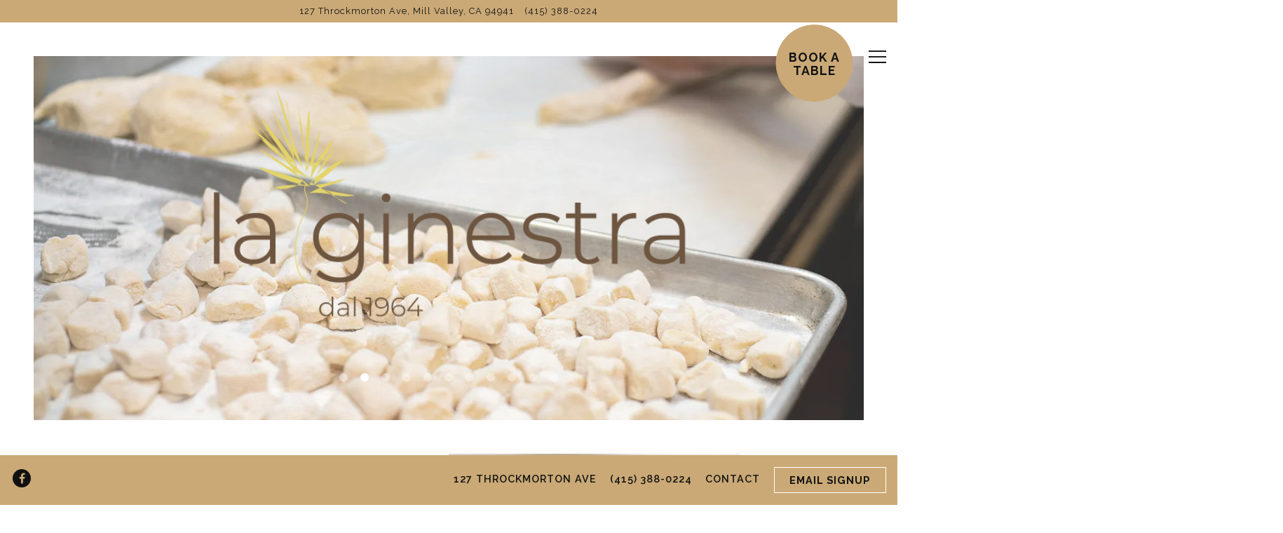

--- FILE ---
content_type: text/html; charset=utf-8
request_url: https://www.laginestramv.com/
body_size: 8759
content:
<!DOCTYPE html>
<html class="no-js" lang="en-US">
    <head>
      
	<meta charset="utf-8">
	<meta name="viewport" content="width=device-width, initial-scale=1, shrink-to-fit=no">
	<meta http-equiv="x-ua-compatible" content="ie=edge">
	<title>La Ginestra | Italian Restaurant in Mill Valley, CA</title>
	<!-- Powered by BentoBox http://getbento.com -->
	<!--
	___ ___ _  _ _____ ___  ___  _____  __
	| _ ) __| \| |_   _/ _ \| _ )/ _ \ \/ /
	| _ \ _|| .` | | || (_) | _ \ (_) >  <
	|___/___|_|\_| |_| \___/|___/\___/_/\_\

	-->
		<meta name="keywords" content="Italian Dishes, Family-Owned, Pasta, Pizza, Wine, Cocktails, Mill Valley, CA">
		<meta name="description" content="A homey, family-owned spot for traditional Italian dishes such as homemade ravioli, since 1964.">
		<link rel="icon" href="https://media-cdn.getbento.com/accounts/e97b1a9580e5c04581b347770d5f731f/media/images/22976Accent-01.png">
	<link rel="canonical" href="https://www.laginestramv.com/">
	<meta name="Revisit-After" content="5 Days">
	<meta name="Distribution" content="Global">
	<meta name="Rating" content="General">
		<meta property="og:site_name" content="La Ginestra | Italian Restaurant in Mill Valley, CA">
		<meta property="og:title" content="La Ginestra | Italian Restaurant in Mill Valley, CA">
		<meta property="og:type" content="website">
		<meta property="og:url" content="https://www.laginestramv.com/">
			<meta property="og:description" content="A homey, family-owned spot for traditional Italian dishes such as homemade ravioli, since 1964.">
			<meta property="og:image" content="https://images.getbento.com/accounts/e97b1a9580e5c04581b347770d5f731f/media/images/58954La_Ginestra_Logo-01.png?w=1200&fit=fill&auto=compress,format&cs=origin&h=600&bg=EDEDF1&pad=100">
		<meta name="twitter:card" content="summary">
		<meta name="twitter:title" content="La Ginestra | Italian Restaurant in Mill Valley, CA">
			<meta name="twitter:description" content="A homey, family-owned spot for traditional Italian dishes such as homemade ravioli, since 1964.">
			<meta name="twitter:image" content="https://images.getbento.com/accounts/e97b1a9580e5c04581b347770d5f731f/media/images/58954La_Ginestra_Logo-01.png?w=1200&fit=fill&auto=compress,format&cs=origin&h=600&bg=EDEDF1&pad=100">

	<link rel="preconnect" href="https://widgets.resy.com" crossorigin>
	<link rel="preconnect" href="https://theme-assets.getbento.com" async crossorigin>
	<link rel="preconnect" href="https://www.gstatic.com" crossorigin>
	<link rel="preconnect" href="https://fonts.gstatic.com" crossorigin>
	<link rel="preconnect" href="https://fonts.googleapis.com" crossorigin>
	<link rel="preconnect" href="https://www.googletagmanager.com" crossorigin>
	
		<link rel="preload" as="image" href="https://images.getbento.com/accounts/e97b1a9580e5c04581b347770d5f731f/media/images/58954La_Ginestra_Logo-01.png" fetchpriority="high" /> 
	

	
	
	
	
	
	
	
	<script type="text/javascript" src="https://theme-assets.getbento.com/sensei/71bd0c7.sensei/assets/js/head.min.js"></script>
	<script type="text/javascript">
			WebFont.load({  google: { families: ["Montserrat:400,700", "Raleway:400,600,700&display=swap"] }});
		</script>
			<noscript>
			    <style type="text/css">
			    	<link href="https://fonts.googleapis.com/css?family=Montserrat:400,700|Raleway:400,600,700&display=swap&display=swap" rel="stylesheet" type="text/css">
			    </style>
			</noscript>
	
	<link href="https://cdnjs.cloudflare.com/ajax/libs/font-awesome/6.4.2/css/all.min.css" rel="stylesheet">
	<link rel="stylesheet" href="//assets-cdn-refresh.getbento.com/stylesheet/laginestramv-copy/1/scss/main.43c515f4b0b9ed7b1e5c28027706ec4e.scss" />
	<script type="text/javascript">
	    Modernizr.addTest("maybemobile", function(){ return (Modernizr.touchevents && Modernizr.mq("only screen and (max-width: 768px)")) ? true : false; });
	</script>

  
  

  
  
	
	
	
		<script defer src="https://www.google.com/recaptcha/enterprise.js?render=6Ldh0uwrAAAAABZNEucYwqZZ3oOahk4lRhONMg5a"></script>
	

	
	
	
	<script type="text/javascript">
			window.Sensei = { settings: { store: { enabled: false, cart_quantity: null }, gmaps: { apikey: "AIzaSyCxtTPdJqQMOwjsbKBO3adqPGzBR1MgC5g", styles: [{"featureType":"water","elementType":"geometry","stylers":[{"color":"#e9e9e9"},{"lightness":17}]},{"featureType":"landscape","elementType":"geometry","stylers":[{"color":"#f5f5f5"},{"lightness":20}]},{"featureType":"road.highway","elementType":"geometry.fill","stylers":[{"color":"#ffffff"},{"lightness":17}]},{"featureType":"road.highway","elementType":"geometry.stroke","stylers":[{"color":"#ffffff"},{"lightness":29},{"weight":0.2}]},{"featureType":"road.arterial","elementType":"geometry","stylers":[{"color":"#ffffff"},{"lightness":18}]},{"featureType":"road.local","elementType":"geometry","stylers":[{"color":"#ffffff"},{"lightness":16}]},{"featureType":"poi","elementType":"geometry","stylers":[{"color":"#f5f5f5"},{"lightness":21}]},{"featureType":"poi.park","elementType":"geometry","stylers":[{"color":"#dedede"},{"lightness":21}]},{"elementType":"labels.text.stroke","stylers":[{"visibility":"on"},{"color":"#ffffff"},{"lightness":16}]},{"elementType":"labels.text.fill","stylers":[{"color":"#333333"},{"lightness":40}]},{"elementType":"labels.icon","stylers":[{"visibility":"off"}]},{"featureType":"transit","elementType":"geometry","stylers":[{"color":"#f2f2f2"},{"lightness":19}]},{"featureType":"administrative","elementType":"geometry.fill","stylers":[{"color":"#fefefe"},{"lightness":20}]},{"featureType":"administrative","elementType":"geometry.stroke","stylers":[{"color":"#fefefe"},{"lightness":17},{"weight":1.2}]}], icon: "https://images.getbento.com/accounts/e97b1a9580e5c04581b347770d5f731f/media/images/88184Map_Marker_Final.png", mobile_icon: "https%3A//images.getbento.com/accounts/e97b1a9580e5c04581b347770d5f731f/media/images/88184Map_Marker_Final.png%3Fw%3D50%26fit%3Dmax%26auto%3Dcompress%2Cformat%26cs%3Dorigin" }, recaptcha_v3:{ enabled: true, site_key: "6Ldh0uwrAAAAABZNEucYwqZZ3oOahk4lRhONMg5a" }, galleries: { autoplay: false, fade: true }, heros: { autoplay_galleries: true }, srcset_enabled: false }, modernizr: window.Modernizr }; /* Slider dots */ window.Sensei.settings.galleries.dots = true; window.Sensei.settings.galleries.arrows = false; /* Slider speed */ window.Sensei.settings.galleries.autoplaySpeed = 3000; window.Sensei.settings.galleries.speed = 2000; /* Triple panel slideshow */ window.Sensei.settings.galleries.centerMode = false; document.addEventListener('DOMContentLoaded', function() { var hasClass, addClass, removeClass; if ('classList' in document.documentElement) { hasClass = function (el, className) { return el.classList.contains(className); }; addClass = function (el, className) { el.classList.add(className); }; removeClass = function (el, className) { el.classList.remove(className); }; } else { hasClass = function (el, className) { return new RegExp('\\b'+ className+'\\b').test(el.className); }; addClass = function (el, className) { if (!hasClass(el, className)) { el.className += ' ' + className; } }; removeClass = function (el, className) { el.className = el.className.replace(new RegExp('\\b'+ className+'\\b', 'g'), ''); }; } var allCSplits = Array.from(document.getElementsByClassName('c-split')); allCSplits.forEach(function(cSplit, cSplitIndex, cSplitList) { addClass(cSplit, "c-split-" + (cSplitIndex + 1)); if(cSplitIndex % 2 == 0 ) { addClass(cSplit, "c-split-odd"); } else { addClass(cSplit, "c-split-even"); } if(Object.is(cSplitList.length - 1, cSplitIndex)) { addClass(cSplit, "c-split-last"); } }); var oneColTexts = Array.from(document.getElementsByClassName('c-one-col--text')); oneColTexts.forEach(function(oneColText, oneColTextIndex, oneColTextList) { addClass(oneColText, "c-one-col-" + (oneColTextIndex + 1)); if(oneColTextIndex % 2 == 0 ) { addClass(oneColText, "c-one-col-odd"); } else { addClass(oneColText, "c-one-col-even"); } if(Object.is(oneColTextList.length - 1, oneColTextIndex)) { addClass(oneColText, "c-one-col-last"); } }); var lonelyTab = document.querySelector('.tabs-nav li:only-child'); if(lonelyTab) { lonelyTab.parentElement.remove(); } var twoColumnPs = Array.from(document.querySelectorAll('.c-two-col--freeform p')); twoColumnPs.forEach(function(twoColP) { if(twoColP.innerText.trim() == "") { twoColP.remove(); } }); }, false);
	</script>
  
	<!--[if lt IE 9]>
	    <script type="text/javascript" src="https://theme-assets.getbento.com/sensei/71bd0c7.sensei/assets/assets/js/ltie9.min.js "></script>
	<![endif] -->

      
			
				
				
			
				
				
			
				
				
			
				
				
			
				
				
			
				
				
			
				
				
			
				
				
			
				
				
			
				
				
			
				
				
			<script type="application/ld+json">{"@context": "https://schema.org", "@type": "Organization", "@id": "https://www.laginestramv.com/#organization", "url": "https://www.laginestramv.com", "name": "La Ginestra", "description": "A homey, family-owned spot for traditional Italian dishes such as homemade ravioli, since 1964.", "logo": "https://images.getbento.com/accounts/e97b1a9580e5c04581b347770d5f731f/media/images/58954La_Ginestra_Logo-01.png?w=600\u0026fit=max\u0026auto=compress,format\u0026cs=origin\u0026h=600", "subOrganization": {"@type": "FoodEstablishment", "@id": "https://www.laginestramv.com/location/la-ginestra/#foodestablishment", "url": "https://www.laginestramv.com/location/la-ginestra/", "name": "La Ginestra", "description": "", "image": "", "photo": "", "address": {"@type": "PostalAddress", "name": "La Ginestra", "streetAddress": "127 Throckmorton Ave", "addressLocality": "Mill Valley", "addressRegion": "CA", "postalCode": "94941"}, "location": {"@type": "PostalAddress", "name": "La Ginestra", "streetAddress": "127 Throckmorton Ave", "addressLocality": "Mill Valley", "addressRegion": "CA", "postalCode": "94941"}, "telephone": "(415) 388-0224", "hasMap": "https://www.laginestramv.com/location/la-ginestra/", "parentOrganization": {"@type": "Organization", "@id": "https://www.laginestramv.com/#organization"}, "servesCuisine": "Italian Restaurant", "priceRange": "$$", "acceptsReservations": "https://www.laginestramv.com", "potentialAction": {"@type": "ReserveAction", "object": {"@type": "Reservation", "name": "Table at La Ginestra"}, "result": {"@type": "Reservation", "name": "Table at La Ginestra"}, "target": "https://www.laginestramv.com/location/la-ginestra/", "location": {"@id": "https://www.laginestramv.com/location/la-ginestra/#foodestablishment"}}}, "sameAs": "https://www.facebook.com/La-Ginestra-Mill-Valley-111726998865035/", "potentialAction": {"@type": "ReserveAction", "object": {"@type": "Reservation", "name": "Table", "url": "https://www.laginestramv.com/#action-reservations"}, "result": {"@type": "Reservation", "name": "Table"}, "target": "https://www.laginestramv.com"}}</script>
			<script type="application/ld+json">{"@context": "https://schema.org", "@type": "WebSite", "@id": "https://www.laginestramv.com/#website", "url": "https://www.laginestramv.com", "name": "La Ginestra"}</script>
			<script type="application/ld+json">{"@context": "https://schema.org", "@type": "WebPage", "@id": "https://www.laginestramv.com/#webpage", "url": "https://www.laginestramv.com", "name": "La Ginestra"}</script>

      
    </head>
    <body class="has-hero-intent has-mobi-footer index-template has-nav-address-bar">
        
	
		
			<div class="site-notifications">
				
			</div>
		

		
			
	<header class="site-header">
		<a href="#main-content" class="skip" aria-label="Skip to main content">Skip to main content</a>
		<div class="site-header-desktop">
				<div class="site-header-desktop-secondary">
					<div class="container">
						<div class="row">
							
	
		<div class="site-location">
			<a href="https://maps.google.com/?cid=9763656729467232188" aria-label="Go to La Ginestra" class="site-location__address" target="_blank" rel="noopener"
		 data-bb-track="button" data-bb-track-on="click" data-bb-track-category="Address" data-bb-track-action="Click" data-bb-track-label="Header"
><span>127 Throckmorton Ave,</span> <span> Mill Valley, CA 94941</span></a>
					<a class="site-location__tel" aria-label="Call to (415) 388-0224" href="tel:(415) 388-0224"
		 data-bb-track="button" data-bb-track-on="click" data-bb-track-category="Phone Number" data-bb-track-action="Click" data-bb-track-label="Header"
>(415) 388-0224</a>
	    </div>

			      </div>
		      </div>
				</div>
			<div class="site-header-desktop-primary site-header-desktop-primary--floatable" data-header-sticky>
				<div class="container">
					
		<div class="site-logo">
	        <a class="site-logo__btn" href="/" aria-label="La Ginestra Home">
	            
					<img class="site-logo__expanded" src="https://images.getbento.com/accounts/e97b1a9580e5c04581b347770d5f731f/media/images/58954La_Ginestra_Logo-01.png" 
  

  

  
    
      alt="La Ginestra Home"
    
  
 loading="eager" fetchpriority="high" />
              	
	            
	        </a>
	    </div>

				    
	<nav class="site-nav">
    <ul class="site-nav-menu" data-menu-type="desktop">
			
			<li>
				<a class="site-nav-link " href="/our-story/" aria-label="About Us" role="button">About Us</a>
			</li>
			<li class="site-nav-submenu">
				<button type="button" class="site-nav-link site-nav-submenu-toggle" aria-expanded="false" aria-controls="SubMenu-2" aria-label="Expand Menus sub-menu">
					<span class="sr-only">Menus sub-menu</span>
					Menus
				</button>
				<div id="SubMenu-2" class="sub-menu">
					<ul>
							<li>
								<a href="/menu/dinner/"   aria-label="Dinner Menu">Dinner Menu</a>
							</li>
							<li>
								<a href="/menu/wines-by-the-glass-cocktails/"   aria-label="Wines by the Glass & Cocktails">Wines by the Glass & Cocktails</a>
							</li>
					</ul>
				</div>
			</li>
			<li>
				<a class="site-nav-link   " href="//order.spoton.com/so-la-ginestra-17569/mill-valley-ca/65b92a7bae562f73a925c74f"target="_blank" rel="noopener" aria-label="Take Out" role="button">Take Out</a>
			</li>
			<li>
				<a class="site-nav-link " href="/location/la-ginestra/" aria-label="Hours & Location" role="button">Hours & Location</a>
			</li>

				<li><button type="button" class="btn btn-brand site-nav-cta" data-popup="inline" data-popup-src="#popup-reservations-form" tabindex="0" aria-label="Book a Table"  data-bb-track="button" data-bb-track-on="click" data-bb-track-category="Reservations Trigger Button" data-bb-track-action="Click" data-bb-track-label="Callout, Header" id="reservations-button">Book a Table</button></li>
		</ul>
  </nav>

				</div>
			</div>
		</div>
	  <div class="site-header-mobi" aria-label="Navigation Menu Modal">
	    
		<div class="site-logo">
	        <a class="site-logo__btn" href="/" aria-label="La Ginestra Home">
		            
                  		<img src="https://images.getbento.com/accounts/e97b1a9580e5c04581b347770d5f731f/media/images/58954La_Ginestra_Logo-01.png" 
  

  

  
    
      alt="La Ginestra Home"
    
  
 />
                	
		            
	        </a>
	    </div>

			
	
		<div class="site-location">
			<a href="https://maps.google.com/?cid=9763656729467232188" aria-label="Go to La Ginestra" class="site-location__address" target="_blank" rel="noopener"
		 data-bb-track="button" data-bb-track-on="click" data-bb-track-category="Address" data-bb-track-action="Click" data-bb-track-label="Header"
><span>127 Throckmorton Ave,</span> <span> Mill Valley, CA 94941</span></a>
					<a class="site-location__tel" aria-label="Call to (415) 388-0224" href="tel:(415) 388-0224"
		 data-bb-track="button" data-bb-track-on="click" data-bb-track-category="Phone Number" data-bb-track-action="Click" data-bb-track-label="Header"
>(415) 388-0224</a>
	    </div>


	    <button type="button" class="nav-toggle-btn" aria-controls="SiteHeaderMobilePanel" aria-expanded="false" aria-label="Toggle Navigation Menu">
		  <span class="sr-only">Toggle Navigation</span>
	      <span class="nav-toggle-btn__line"></span>
	      <span class="nav-toggle-btn__line"></span>
	      <span class="nav-toggle-btn__line"></span>
	    </button>

	    <div id="SiteHeaderMobilePanel" class="site-header-mobi-panel">
	      <div class="site-header-mobi-panel__inner">
					
	<nav class="site-nav" aria-label="Navigation Menu">
    <ul class="site-nav-menu" data-menu-type="mobile">
			
			<li>
				<a class="site-nav-link " href="/our-story/" aria-label="About Us" role="button">About Us</a>
			</li>
			<li class="site-nav-submenu">
				<button type="button" class="site-nav-link site-nav-submenu-toggle" aria-expanded="false" aria-controls="MobileSubMenu-2" aria-label="Expand Menus sub-menu">
					<span class="sr-only">Menus sub-menu</span>
					Menus
				</button>
				<div id="MobileSubMenu-2" class="sub-menu">
					<ul>
							<li>
								<a href="/menu/dinner/"   aria-label="Dinner Menu">Dinner Menu</a>
							</li>
							<li>
								<a href="/menu/wines-by-the-glass-cocktails/"   aria-label="Wines by the Glass & Cocktails">Wines by the Glass & Cocktails</a>
							</li>
					</ul>
				</div>
			</li>
			<li>
				<a class="site-nav-link   " href="//order.spoton.com/so-la-ginestra-17569/mill-valley-ca/65b92a7bae562f73a925c74f"target="_blank" rel="noopener" aria-label="Take Out" role="button">Take Out</a>
			</li>
			<li>
				<a class="site-nav-link " href="/location/la-ginestra/" aria-label="Hours & Location" role="button">Hours & Location</a>
			</li>

				
		<li>
			<a class="site-nav-link "  href="https://goo.gl/maps/Y4ZHM9YUkhJRwF1YA" target="_blank" rel="noopener" aria-label="127 Throckmorton Ave">127 Throckmorton Ave</a>
		</li>
		<li>
			<a class="site-nav-link "  href="tel:4153880224"  aria-label="(415) 388-0224">(415) 388-0224</a>
		</li>
		<li>
			<a class="site-nav-link "  href="/contact/"  aria-label="Contact">Contact</a>
		</li>

				<li><button type="button" class="site-nav-cta" data-popup="inline" data-popup-src="#popup-reservations-form" tabindex="0" aria-label="Book a Table"  data-bb-track="button" data-bb-track-on="click" data-bb-track-category="Reservations Trigger Button" data-bb-track-action="Click" data-bb-track-label="Callout, Header" id="reservations-button">Book a Table</button></li>
				<li><button type="button" class="site-nav-cta" data-popup="inline" data-popup-src="#popup-newsletter-form" aria-label="Email Signup" data-bb-track="button" data-bb-track-on="click" data-bb-track-category="Email Sign Up Trigger Button" data-bb-track-action="Click" data-bb-track-label="Callout, Header" id="email-signup-button">Email Signup</button>
	</button></li>
		</ul>
  </nav>

	        
        <div class="site-social site-social--bordered">
            <ul class="social-accounts">
        <li><a href="https://www.facebook.com/La-Ginestra-Mill-Valley-111726998865035/" aria-label="Facebook" target="_blank" rel="noopener" data-bb-track="button" data-bb-track-on="click" data-bb-track-category="Social Icons" data-bb-track-action="Click" data-bb-track-label="Facebook, Header"><span class="fa fa-facebook" aria-hidden="true"></span><span class="sr-only">Facebook</span></a></li>
		</ul>
        </div>

        	
	
		<div class="site-location">
			<a href="https://maps.google.com/?cid=9763656729467232188" aria-label="Go to La Ginestra" class="site-location__address" target="_blank" rel="noopener"
		 data-bb-track="button" data-bb-track-on="click" data-bb-track-category="Address" data-bb-track-action="Click" data-bb-track-label="Header"
><span>127 Throckmorton Ave,</span> <span> Mill Valley, CA 94941</span></a>
					<a class="site-location__tel" aria-label="Call to (415) 388-0224" href="tel:(415) 388-0224"
		 data-bb-track="button" data-bb-track-on="click" data-bb-track-category="Phone Number" data-bb-track-action="Click" data-bb-track-label="Header"
>(415) 388-0224</a>
	    </div>

	      </div>
	      
	<div class="site-powered-by">
	    <a href="https://getbento.com/?utm_source=header&amp;utm_campaign=laginestramv.com" aria-label="powered by BentoBox" target="_blank" rel="noopener">powered by BentoBox</a>
	</div>

	    </div>
	  </div>
	</header>

		

		<div class="site-content">

			
			<main class="site-content__main page-id--497579">
          <h1 class="sr-only">Home</h1>
			  <span id="main-content" class="sr-only">Main content starts here, tab to start navigating</span>
				
		
			
			<section id="hero" aria-label="hero-section" class="hero hero--gallery hero--fullheight revealable">
				
	<div class="hero__content container">
        
        <p><img src="https://images.getbento.com/accounts/e97b1a9580e5c04581b347770d5f731f/media/images/gay2vpcHTCgJqlgcqw2B_new-logo.png" class="fr-fic fr-dib" alt="logo, company name" data-alt_text="logo, company name"></p>
        
	
		

	

	</div>

				
				
		<div class="gallery gallery--fit">
			
      
      
          
				<li>
						
						<div 
  

  
    
  

  
    
      role="img" aria-label="a plate of food"
    
  
 class="gallery__item gallery__item-fallback" style="background-image: url('https://images.getbento.com/accounts/e97b1a9580e5c04581b347770d5f731f/media/images/6028LaG_House_Special_Ravioli.jpg?w=1200&fit=crop&auto=compress,format&cs=origin&crop=focalpoint&fp-x=0.5&fp-y=0.5'); background-position: 
  
  
    
  

  50.0% 50.0%
;">
								<img class="sr-only" 
  

  
    
  

  
    
      alt="a plate of food"
    
  
>
						</div>
              <span class="sr-only">Slide 1 of 11</span>
        </li>
			
      
      
          
				<li>
						
						<div 
  

  
    
  

  
    
      role="img" aria-label="a tray of gnocchi being made"
    
  
 class="gallery__item gallery__item-fallback" style="background-image: url('https://images.getbento.com/accounts/e97b1a9580e5c04581b347770d5f731f/media/images/68543LaG_gnocchi_being_made.jpg?w=1200&fit=crop&auto=compress,format&cs=origin&crop=focalpoint&fp-x=0.5&fp-y=0.5'); background-position: 
  
  
    
  

  50.0% 50.0%
;">
								<img class="sr-only" 
  

  
    
  

  
    
      alt="a tray of gnocchi being made"
    
  
>
						</div>
              <span class="sr-only">Slide 2 of 11</span>
        </li>
			
      
      
          
				<li>
						
						<div 
  

  
    
  

  
    
      role="img" aria-label="a plate of food on a table"
    
  
 class="gallery__item gallery__item-fallback" style="background-image: url('https://images.getbento.com/accounts/e97b1a9580e5c04581b347770d5f731f/media/images/50627BB_lg_pastavrdi_Hrz_.jpg?w=1200&fit=crop&auto=compress,format&cs=origin&crop=focalpoint&fp-x=0.5&fp-y=0.5'); background-position: 
  
  
    
  

  50.0% 50.0%
;">
								<img class="sr-only" 
  

  
    
  

  
    
      alt="a plate of food on a table"
    
  
>
						</div>
              <span class="sr-only">Slide 3 of 11</span>
        </li>
			
      
      
          
				<li>
						
						<div 
  

  
    
  

  
    
      role="img" aria-label="The La Ginestra dining room"
    
  
 class="gallery__item gallery__item-fallback" style="background-image: url('https://images.getbento.com/accounts/e97b1a9580e5c04581b347770d5f731f/media/images/37754LaG_DineRoom.jpg?w=1200&fit=crop&auto=compress,format&cs=origin&crop=focalpoint&fp-x=0.5&fp-y=0.5'); background-position: 
  
  
    
  

  50.0% 50.0%
;">
								<img class="sr-only" 
  

  
    
  

  
    
      alt="The La Ginestra dining room"
    
  
>
						</div>
              <span class="sr-only">Slide 4 of 11</span>
        </li>
			
      
      
          
				<li>
						
						<div 
  

  
    
  

  
    
      role="img" aria-label="a pizza sitting on top of a pan on a table"
    
  
 class="gallery__item gallery__item-fallback" style="background-image: url('https://images.getbento.com/accounts/e97b1a9580e5c04581b347770d5f731f/media/images/97323bb_ppizza_0731.jpg?w=1200&fit=crop&auto=compress,format&cs=origin&crop=focalpoint&fp-x=0.5&fp-y=0.5'); background-position: 
  
  
    
  

  50.0% 50.0%
;">
								<img class="sr-only" 
  

  
    
  

  
    
      alt="a pizza sitting on top of a pan on a table"
    
  
>
						</div>
              <span class="sr-only">Slide 5 of 11</span>
        </li>
			
      
      
          
				<li>
						
						<div 
  

  
    
  

  
    
      role="img" aria-label="a bowl of food on a plate on a table"
    
  
 class="gallery__item gallery__item-fallback" style="background-image: url('https://images.getbento.com/accounts/e97b1a9580e5c04581b347770d5f731f/media/images/55681BB_lag_tlinnibrodo_1_hrz.jpg?w=1200&fit=crop&auto=compress,format&cs=origin&crop=focalpoint&fp-x=0.5&fp-y=0.5'); background-position: 
  
  
    
  

  50.0% 50.0%
;">
								<img class="sr-only" 
  

  
    
  

  
    
      alt="a bowl of food on a plate on a table"
    
  
>
						</div>
              <span class="sr-only">Slide 6 of 11</span>
        </li>
			
      
      
          
				<li>
						
						<div 
  

  
    
  

  
    
      role="img" aria-label="a vase of flowers on a plant"
    
  
 class="gallery__item gallery__item-fallback" style="background-image: url('https://images.getbento.com/accounts/e97b1a9580e5c04581b347770d5f731f/media/images/27131BB_Peppers.jpg?w=1200&fit=crop&auto=compress,format&cs=origin&crop=focalpoint&fp-x=0.5&fp-y=0.5'); background-position: 
  
  
    
  

  50.0% 50.0%
;">
								<img class="sr-only" 
  

  
    
  

  
    
      alt="a vase of flowers on a plant"
    
  
>
						</div>
              <span class="sr-only">Slide 7 of 11</span>
        </li>
			
      
      
          
				<li>
						
						<div 
  

  
    
  

  
    
      role="img" aria-label="a bowl of food"
    
  
 class="gallery__item gallery__item-fallback" style="background-image: url('https://images.getbento.com/accounts/e97b1a9580e5c04581b347770d5f731f/media/images/14188bb_lag_spagvong2a_.jpg?w=1200&fit=crop&auto=compress,format&cs=origin&crop=focalpoint&fp-x=0.5&fp-y=0.5'); background-position: 
  
  
    
  

  50.0% 50.0%
;">
								<img class="sr-only" 
  

  
    
  

  
    
      alt="a bowl of food"
    
  
>
						</div>
              <span class="sr-only">Slide 8 of 11</span>
        </li>
			
      
      
          
				<li>
						
						<div 
  

  
    
  

  
    
      role="img" aria-label="a plate of food"
    
  
 class="gallery__item gallery__item-fallback" style="background-image: url('https://images.getbento.com/accounts/e97b1a9580e5c04581b347770d5f731f/media/images/71797LaG_tomato_and_mozzarella_crostini.jpg?w=1200&fit=crop&auto=compress,format&cs=origin&crop=focalpoint&fp-x=0.5&fp-y=0.5'); background-position: 
  
  
    
  

  50.0% 50.0%
;">
								<img class="sr-only" 
  

  
    
  

  
    
      alt="a plate of food"
    
  
>
						</div>
              <span class="sr-only">Slide 9 of 11</span>
        </li>
			
      
      
          
				<li>
						
						<div 
  

  
    
  

  
    
      role="img" aria-label="a bottle of wine on a table"
    
  
 class="gallery__item gallery__item-fallback" style="background-image: url('https://images.getbento.com/accounts/e97b1a9580e5c04581b347770d5f731f/media/images/995322nsyFhsWSlu0NvadIsp6_BB_bar_drks_cafe_Hrz.jpg?w=1200&fit=crop&auto=compress,format&cs=origin&crop=focalpoint&fp-x=0.5&fp-y=0.5'); background-position: 
  
  
    
  

  50.0% 50.0%
;">
								<img class="sr-only" 
  

  
    
  

  
    
      alt="a bottle of wine on a table"
    
  
>
						</div>
              <span class="sr-only">Slide 10 of 11</span>
        </li>
			
      
      
          
				<li>
						
						<div 
  

  
    
  

  
    
      role="img" aria-label="a bottle of wine and a glass of beer on a table"
    
  
 class="gallery__item gallery__item-fallback" style="background-image: url('https://images.getbento.com/accounts/e97b1a9580e5c04581b347770d5f731f/media/images/5895885016LGmv_Negroni2_Aug_18_077.jpg?w=1200&fit=crop&auto=compress,format&cs=origin&crop=focalpoint&fp-x=0.5&fp-y=0.5'); background-position: 
  
  
    
  

  50.0% 50.0%
;">
								<img class="sr-only" 
  

  
    
  

  
    
      alt="a bottle of wine and a glass of beer on a table"
    
  
>
						</div>
              <span class="sr-only">Slide 11 of 11</span>
        </li>
			
	    </div>

				
			</section>



				
		
				
    
		
		<section class="c-split c-split--vcenter c-split--alternate revealable">
					
  
  
  
  

	<div class="c-split__col c-split__col--empty">
		<div class="c-split__col-inner">
				<div class="c-split__image" 
  

  
    
  

  
    
      role="img" aria-label="a plate of food with broccoli"
    
  
 style="background-image: url('https://images.getbento.com/accounts/e97b1a9580e5c04581b347770d5f731f/media/images/37117LaG_Scampi.jpg?w=1200&fit=crop&auto=compress,format&cs=origin&crop=focalpoint&fp-x=0.5&fp-y=0.5');background-position: 
  
  
    
  

  50.0% 50.0%
"></div>
		</div>
	</div>

					
  
  
  
  

	<div class="c-split__col  c-split__col--alt">
		<div class="c-split__col-inner">
				<div class="c-split__content content">
					<h2 class="h2 c-split__heading">Dine with Us</h2>
					<p>Discover the delicious Neapolitan cuisine and Italian American favorites we offer.</p>
					
	
		
			
		<a href="/menu/dinner/" class="btn btn-brand" target="_parent" aria-label="View Menus" role="button">View Menus</a>


	

				</div>
		</div>
	</div>

		</section>


				
    
		
		<section class="c-split c-split--vcenter revealable">
					
  
  
  
  

	<div class="c-split__col c-split__col--empty">
		<div class="c-split__col-inner">
				<div class="c-split__image" 
  

  

  
    alt=""
  
 style="background-image: url('https://images.getbento.com/accounts/e97b1a9580e5c04581b347770d5f731f/media/images/45226LaG_bar_4-19-24_66_small_2.jpg?w=1200&fit=crop&auto=compress,format&cs=origin&crop=focalpoint&fp-x=0.5&fp-y=0.39');background-position: 
  
  
    
  

  50.0% 39.0%
"></div>
		</div>
	</div>

					
  
  
  
  

	<div class="c-split__col ">
		<div class="c-split__col-inner">
				<div class="c-split__content content">
					<h2 class="h2 c-split__heading">Wine, Cocktails and Italian Aperitivi and Amari</h2>
					<p>We offer a focused list of Italian and California wines in addition to Italian aperitivi, classic cocktails and spirits &nbsp;for your enjoyment during your dinner. &nbsp;At the end of your meal choose from a broad array of amari, grappa, brandy and whisky and other liqueurs.</p>
					
	
		
			
		<a href="/menu/wines-by-the-glass-cocktails/" class="btn btn-brand" target="_parent" aria-label="Read More" role="button">Read More</a>


	

				</div>
		</div>
	</div>

		</section>


				
    
		
		<section class="c-split c-split--vcenter c-split--alternate revealable">
					
  
  
  
  

	<div class="c-split__col c-split__col--empty">
		<div class="c-split__col-inner">
				<div class="c-split__image" 
  

  
    
  

  
    
      role="img" aria-label="a bowl of food on a plate"
    
  
 style="background-image: url('https://images.getbento.com/accounts/e97b1a9580e5c04581b347770d5f731f/media/images/45373LaG__Gnocchi_copy.jpg?w=1200&fit=crop&auto=compress,format&cs=origin&crop=focalpoint&fp-x=0.5&fp-y=0.5');background-position: 
  
  
    
  

  50.0% 50.0%
"></div>
		</div>
	</div>

					
  
  
  
  

	<div class="c-split__col ">
		<div class="c-split__col-inner">
				<div class="c-split__content content">
					<h2 class="h2 c-split__heading">BOOK A TABLE</h2>
					<p>We are open for dinner Wednesday to Sunday from 4:30pm to 9:00pm. &nbsp;We look forward to seeing you.</p>
					
	
		
			
		<a href="https://resy.com/cities/sf/la-ginestra?date=2022-10-11&amp;seats=2" class="btn btn-brand" target="_blank" rel="noopener" aria-label="Book A Table" role="button">Book A Table</a>


	

				</div>
		</div>
	</div>

		</section>


				
    
		
		<section class="c-split c-split--vcenter revealable">
					
  
  
  
  

	<div class="c-split__col ">
		<div class="c-split__col-inner">
				<div class="c-split__content content">
					
					
					
	
		
			


	

				</div>
				<div class="c-split__image" 
  

  
    
  

  
    
      role="img" aria-label="a close up of a slice of pizza"
    
  
 style="background-image: url('https://images.getbento.com/accounts/e97b1a9580e5c04581b347770d5f731f/media/images/536682532LaG_Margherita_Pizza1.jpg?w=1200&fit=crop&auto=compress,format&cs=origin&crop=focalpoint&fp-x=0.5&fp-y=0.5');background-position: 
  
  
    
  

  50.0% 50.0%
"></div>
		</div>
	</div>

					
  
  
  
  

	<div class="c-split__col ">
		<div class="c-split__col-inner">
				<div class="c-split__content content">
					<h2 class="h2 c-split__heading">TAKE OUT</h2>
					<p>For take out pickup click below or call us at 415.388.0224.</p><p><a class="btn btn-brand" href="//order.spoton.com/so-la-ginestra-17569/mill-valley-ca/65b92a7bae562f73a925c74f">Place An Order</a></p>
					
	
		

	

				</div>
		</div>
	</div>

		</section>


				
    
		
		<section class="c-split c-split--vcenter c-split--alternate revealable">
					
  
  
  
  

	<div class="c-split__col c-split__col--empty">
		<div class="c-split__col-inner">
				<div class="c-split__image" 
  

  
    
  

  
    
      role="img" aria-label="a woman sitting at a table with a laptop and smiling at the camera"
    
  
 style="background-image: url('https://images.getbento.com/accounts/e97b1a9580e5c04581b347770d5f731f/media/images/96313MariaMom_Photo_For_Obituary.jpeg?w=1200&fit=crop&auto=compress,format&cs=origin&crop=focalpoint&fp-x=0.5&fp-y=0.5');background-position: 
  
  
    
  

  50.0% 50.0%
"></div>
		</div>
	</div>

					
  
  
  
  

	<div class="c-split__col ">
		<div class="c-split__col-inner">
				<div class="c-split__content content">
					<h2 class="h2 c-split__heading">About Us - Est. 1964</h2>
					<p>Our family has owned and operated La Ginestra since its founding in 1964. We are proud and honored to have served generations of Mill Valley, Marin and San Francisco Bay Area residents and their families as well as visitors to our area.</p><p><a class="btn btn-brand" href="/our-story/">Learn More</a></p>
					
	
		

	

				</div>
		</div>
	</div>

		</section>




				
			</main>

			
					

	<aside class="mobi-footer mobi-footer--sticky">
	    <ul class="mobi-footer__list">
				<li class="mobi-footer__item">
					<a href="tel:(415) 388-0224" aria-label="Call (415) 388-0224" class="btn btn-brand btn-block"
		 data-bb-track="button" data-bb-track-on="click" data-bb-track-category="Phone Number" data-bb-track-action="Click" data-bb-track-label="Footer"
>Call (415) 388-0224</a>
				</li>
				<li class="mobi-footer__item">
					
	
		
			

		
		<button type="button" class="btn btn-brand btn-block site-nav-cta" data-popup="inline" data-popup-src="#popup-reservations-form" tabindex="0" aria-label="Book a Table"  data-bb-track="button" data-bb-track-on="click" data-bb-track-category="Reservations Trigger Button" data-bb-track-action="Click" data-bb-track-label="Callout, Footer" id="reservations-button">Book a Table</button>


	

				</li>
				<li class="mobi-footer__item">
					
	
		
			
	    <button type="button" class="btn btn-brand-alt btn-block site-nav-cta" data-popup="inline" data-popup-src="#popup-newsletter-form" aria-label="Email Signup" data-bb-track="button" data-bb-track-on="click" data-bb-track-category="Email Sign Up Trigger Button" data-bb-track-action="Click" data-bb-track-label="Callout, Footer" id="email-signup-button">Email Signup</button>
	</button>


	

				</li>
	    </ul>
	</aside>

			

			
		</div>

		
			
        <footer>
          <div class="site-footer-desktop">
                  <div class="site-footer-desktop-primary" data-footer-sticky>
                      <div class="site-footer-desktop-primary__container container">
                              <ul class="social-accounts">
        <li><a href="https://www.facebook.com/La-Ginestra-Mill-Valley-111726998865035/" aria-label="Facebook" target="_blank" rel="noopener" data-bb-track="button" data-bb-track-on="click" data-bb-track-category="Social Icons" data-bb-track-action="Click" data-bb-track-label="Facebook, Footer"><span class="fa fa-facebook" aria-hidden="true"></span><span class="sr-only">Facebook</span></a></li>
		</ul>
                              <nav class="site-nav">
                                  <ul class="site-nav-menu">
                                          <li>
			<a class="site-nav-link "  href="https://goo.gl/maps/Y4ZHM9YUkhJRwF1YA" target="_blank" rel="noopener" aria-label="127 Throckmorton Ave">127 Throckmorton Ave</a>
		</li>
		<li>
			<a class="site-nav-link "  href="tel:4153880224"  aria-label="(415) 388-0224">(415) 388-0224</a>
		</li>
		<li>
			<a class="site-nav-link "  href="/contact/"  aria-label="Contact">Contact</a>
		</li>
                                          <li><button type="button" class="btn btn-brand-alt" data-popup="inline" data-popup-src="#popup-newsletter-form" aria-label="Email Signup" data-bb-track="button" data-bb-track-on="click" data-bb-track-category="Email Sign Up Trigger Button" data-bb-track-action="Click" data-bb-track-label="Callout, Footer" id="email-signup-button">Email Signup</button>
	</button></li>
                                  </ul>
                              </nav>
                      </div>
                  </div>
                  <div class="site-footer-desktop-secondary">
                      <div class="site-powered-by">
	    <a href="https://getbento.com/?utm_source=footer&amp;utm_campaign=laginestramv.com" aria-label="powered by BentoBox" target="_blank" rel="noopener">powered by BentoBox</a>
	</div>
                  </div>
          </div>
        </footer>

		
	

	
	
		
    
    
    
    <div id="popup-newsletter-form" class="popup popup--form mfp-hide">
        <form class="js-form-ajax form-alt container-sm" data-form-endpoint="/forms/submit/newsletter/" enctype="multipart/form-data" method="post" novalidate>
    <div style="display: none;">
        <label for="comment_body">leave this field blank
            <input type="text" name="comment_body" value="" />
        </label>
    </div>
    
            <input type="hidden" name="form" value="newsletter">
            
		
		<div data-bb-track="form" data-bb-track-on="submit" data-bb-track-category="Forms" data-bb-track-action="Submit" data-bb-track-label="Email Sign Up" aria-hidden="true"></div>

            <div class="form-header">
                <h2 class="h1 form-heading">Email Signup</h2>
                
                </div>
            <div class="form-ui">
                
    
    
        
        

        
            
    
<label for="2055315" >
    
    
        
            
        
        
            <i class="error-label" id="firstname-error">Please, enter a valid first name</i>
        
    
    <span class="input-label">First Name
         <span class="input-label-required">- Required</span>
        
    </span>
    
        <input id="2055315" class="form-control" type="text" name="2055315" placeholder="First Name" required oninvalid="this.setCustomValidity('Please enter a valid first name')" oninput="setCustomValidity('')"
         
  
  
    
  
  
  
  
  
  
    
    autocomplete="given-name"
  
>
    
</label>


        
        
    
        
        

        
            
    
<label for="2055317" >
    
    
        
            
        
        
            <i class="error-label" id="lastname-error">Please, enter a valid last name</i>
        
    
    <span class="input-label">Last Name
         <span class="input-label-required">- Required</span>
        
    </span>
    
        <input id="2055317" class="form-control" type="text" name="2055317" placeholder="Last Name" required oninvalid="this.setCustomValidity('Please enter a valid last name')" oninput="setCustomValidity('')"
         
  
  
  
    
  
  
  
  
  
    
    autocomplete="family-name"
  
>
    
</label>


        
        
    
        
        

        
            
    
<label for="2055319" >
    
    
         
            
        
        
            <i class="error-message-email" id="email-error">Please, enter a valid email</i>
        
    
    <span class="input-label">Email
         <span class="input-label-required">- Required</span>
        
    </span>
    
        <input id="2055319" class="form-control" type="email" name="2055319" placeholder="Email" required oninvalid="this.setCustomValidity('Please enter a valid email')" oninput="setCustomValidity('')" 
  
  
  
  
    
  
  
  
  
    
    autocomplete="email"
  
>
    
</label>


        
        
    

            </div>
            <div class="form-actions">
                <button type="submit" class="btn btn-brand-alt" aria-label="Submit">Submit</button>
                <span class="form-error-msg">Please check errors in the form above</span>
            </div>
            <div class="form-success-msg">
                <span role="alert">Thank you for signing up for email updates!</span>
                <button type="button" class="btn btn-brand-alt js-popup-closebtn" aria-label="Close the form">
                    Close
                </button>
            </div>
            
    
        <div class="recaptcha-form-footer">
            <span>
                This site is protected by reCAPTCHA and the Google
                <a href="https://policies.google.com/privacy" aria-label="Privacy Policy">Privacy Policy</a> and
                <a href="https://policies.google.com/terms" aria-label="Terms of Service">Terms of Service</a> apply.
            </span>
        </div>
    
        
    </form>
    </div>

		
		<div id="popup-reservations-form" class="popup popup--form mfp-hide">
			<form  class="reservations-form form-alt container-sm" >
				
		
		<div data-bb-track="form" data-bb-track-on="submit" data-bb-track-category="Forms" data-bb-track-action="Submit" data-bb-track-label="Reservations" aria-hidden="true"></div>

          <div class="form-header"><h2 class="h1 form-heading">Reservations</h2>
          </div>
		      <div class="form-ui">
						<label for="location" class="input--hidden">
							<span class="input-label">Location
								<span class="input-label-required">- Required</span>
							</span>
							<div class="form-control-group has-icon-right">
								<select id="location" class="form-control unselected" name="location" required aria-describedby="location" oninvalid="this.setCustomValidity('Please select a valid option for \'location\'')" oninput="setCustomValidity('')">
									<option value="" disabled>Location</option>
										<option value="site" selected
												data-reservation-service="resy"
												data-reservation-id="2275"
												data-reservation-api-key>La Ginestra | Italian Restaurant in Mill Valley, CA
										</option>
								</select>
								<span class="form-control-group--icon is-positioned-right" aria-hidden="true">
									<i class="fa fa-chevron-down"></i>
								</span>
							</div>
							<i class="error-label">Please, select a location</i>
	        	</label>
						<label for="seats">
							<span class="input-label" aria-hidden="true">Number of People
								<span class="input-label-optional">- Optional</span>
							</span>
							<div class="form-control-group has-icon-right">
								<select id="seats" class="form-control unselected" name="seats">
									<option value="" selected disabled>Number of People</option>
									<option value="1">1 Person</option>
									<option value="2">2 People</option>
									<option value="3">3 People</option>
									<option value="4">4 People</option>
									<option value="5">5 People</option>
									<option value="6">6 People</option>
									<option value="7">7 People</option>
									<option value="8">8+ People</option>
								</select>
								<span class="form-control-group--icon is-positioned-right" aria-hidden="true">
									<i class="fa fa-chevron-down"></i>
								</span>
							</div>
						</label>
						<label for="date">
							<span class="input-label">Date
								<span class="input-label-required">- Required</span>
							</span>
							<div data-react-component="accessible-date-picker"></div>
						</label>
						<label for="time">
							<span class="input-label" aria-hidden="true">Time
								<span class="input-label-optional">- Optional</span>
							</span>
							<div class="form-control-group has-icon-left has-icon-right">
								<span class="form-control-group--icon is-positioned-left" aria-hidden="true">
									<i class="fa fa-clock-o"></i>
								</span>
								<select id="time" class="form-control unselected" name="time">
									<option value="" selected disabled>Time</option>
									
									
										<option value="2300">11:00 PM</option>
									
										<option value="2230">10:30 PM</option>
									
										<option value="2200">10:00 PM</option>
									
										<option value="2130">9:30 PM</option>
									
										<option value="2100">9:00 PM</option>
									
										<option value="2030">8:30 PM</option>
									
										<option value="2000">8:00 PM</option>
									
										<option value="1930">7:30 PM</option>
									
										<option value="1900">7:00 PM</option>
									
										<option value="1830">6:30 PM</option>
									
										<option value="1800">6:00 PM</option>
									
										<option value="1730">5:30 PM</option>
									
										<option value="1700">5:00 PM</option>
									
										<option value="1630">4:30 PM</option>
									
										<option value="1600">4:00 PM</option>
									
										<option value="1530">3:30 PM</option>
									
										<option value="1500">3:00 PM</option>
									
										<option value="1430">2:30 PM</option>
									
										<option value="1400">2:00 PM</option>
									
										<option value="1330">1:30 PM</option>
									
										<option value="1300">1:00 PM</option>
									
										<option value="1230">12:30 PM</option>
									
										<option value="1200">12:00 PM</option>
									
										<option value="1130">11:30 AM</option>
									
										<option value="1100">11:00 AM</option>
									
										<option value="1030">10:30 AM</option>
									
										<option value="1000">10:00 AM</option>
									
										<option value="0930">9:30 AM</option>
									
										<option value="0900">9:00 AM</option>
									
										<option value="0830">8:30 AM</option>
									
										<option value="0800">8:00 AM</option>
									
										<option value="0730">7:30 AM</option>
									
										<option value="0700">7:00 AM</option>
									
								</select>
								<span class="form-control-group--icon is-positioned-right" aria-hidden="true">
									<i class="fa fa-chevron-down"></i>
								</span>
							</div>
						</label>
		      </div>
		      <div class="form-actions">
		        <button type="submit" class="btn btn-brand-alt">
		          Find A Table <span class="sr-only"> Submit the reservation form</span></button>
		        </button>
		        <span class="form-error-msg">Please check errors in the form above</span>
		      </div>
		      <div class="form-success-msg">
		        <span>Thanks!</span>
		      </div>
					
    
        <div class="recaptcha-form-footer">
            <span>
                This site is protected by reCAPTCHA and the Google
                <a href="https://policies.google.com/privacy" aria-label="Privacy Policy">Privacy Policy</a> and
                <a href="https://policies.google.com/terms" aria-label="Terms of Service">Terms of Service</a> apply.
            </span>
        </div>
    
				</form>
			</div>

	


	
  
		<script type="text/javascript" src="https://theme-assets.getbento.com/sensei/71bd0c7.sensei/assets/js/foot.libs.min.js"></script>
        <script type="text/javascript" src="https://theme-assets.getbento.com/sensei/71bd0c7.sensei/assets/js/bentobox.min.js"></script>

        
        
	
  <script id="alerts-component-script" type="text/javascript" src="https://app-assets.getbento.com/alerts-component/0573734/main.js"></script>
  <script type="text/javascript" src="https://app-assets.getbento.com/alerts-component/0573734/main.js.map"></script>
  <script>
    document.addEventListener("DOMContentLoaded", function(){
      	window.bentobox.overlayAlertComponent.init('div');
      	window.bentobox.bannerAlertComponent.init();
    });
  </script>


        
    <script type="text/javascript" src="https://app-assets.getbento.com/analytics/f09d72e/bento-analytics.min.js" data-bentoanalytics='{"account": "laginestramv-copy", "theme": "sensei", "template": "index.html", "preset": "dashi-preset", "cartType": "", "indicativeApiKey": "62e150f7-1993-460b-90ab-1bb1bd494ad7", "snowplowAppId": "customer-websites", "snowplowCollectorUrl": "com-bentoboxcloud-prod1.collector.snplow.net", "devMode": false, "templateNameFromMapping": "Landing Page"}'></script></body></html>

--- FILE ---
content_type: text/html; charset=utf-8
request_url: https://www.google.com/recaptcha/enterprise/anchor?ar=1&k=6Ldh0uwrAAAAABZNEucYwqZZ3oOahk4lRhONMg5a&co=aHR0cHM6Ly93d3cubGFnaW5lc3RyYW12LmNvbTo0NDM.&hl=en&v=PoyoqOPhxBO7pBk68S4YbpHZ&size=invisible&anchor-ms=20000&execute-ms=30000&cb=j44ctlbelr9y
body_size: 48677
content:
<!DOCTYPE HTML><html dir="ltr" lang="en"><head><meta http-equiv="Content-Type" content="text/html; charset=UTF-8">
<meta http-equiv="X-UA-Compatible" content="IE=edge">
<title>reCAPTCHA</title>
<style type="text/css">
/* cyrillic-ext */
@font-face {
  font-family: 'Roboto';
  font-style: normal;
  font-weight: 400;
  font-stretch: 100%;
  src: url(//fonts.gstatic.com/s/roboto/v48/KFO7CnqEu92Fr1ME7kSn66aGLdTylUAMa3GUBHMdazTgWw.woff2) format('woff2');
  unicode-range: U+0460-052F, U+1C80-1C8A, U+20B4, U+2DE0-2DFF, U+A640-A69F, U+FE2E-FE2F;
}
/* cyrillic */
@font-face {
  font-family: 'Roboto';
  font-style: normal;
  font-weight: 400;
  font-stretch: 100%;
  src: url(//fonts.gstatic.com/s/roboto/v48/KFO7CnqEu92Fr1ME7kSn66aGLdTylUAMa3iUBHMdazTgWw.woff2) format('woff2');
  unicode-range: U+0301, U+0400-045F, U+0490-0491, U+04B0-04B1, U+2116;
}
/* greek-ext */
@font-face {
  font-family: 'Roboto';
  font-style: normal;
  font-weight: 400;
  font-stretch: 100%;
  src: url(//fonts.gstatic.com/s/roboto/v48/KFO7CnqEu92Fr1ME7kSn66aGLdTylUAMa3CUBHMdazTgWw.woff2) format('woff2');
  unicode-range: U+1F00-1FFF;
}
/* greek */
@font-face {
  font-family: 'Roboto';
  font-style: normal;
  font-weight: 400;
  font-stretch: 100%;
  src: url(//fonts.gstatic.com/s/roboto/v48/KFO7CnqEu92Fr1ME7kSn66aGLdTylUAMa3-UBHMdazTgWw.woff2) format('woff2');
  unicode-range: U+0370-0377, U+037A-037F, U+0384-038A, U+038C, U+038E-03A1, U+03A3-03FF;
}
/* math */
@font-face {
  font-family: 'Roboto';
  font-style: normal;
  font-weight: 400;
  font-stretch: 100%;
  src: url(//fonts.gstatic.com/s/roboto/v48/KFO7CnqEu92Fr1ME7kSn66aGLdTylUAMawCUBHMdazTgWw.woff2) format('woff2');
  unicode-range: U+0302-0303, U+0305, U+0307-0308, U+0310, U+0312, U+0315, U+031A, U+0326-0327, U+032C, U+032F-0330, U+0332-0333, U+0338, U+033A, U+0346, U+034D, U+0391-03A1, U+03A3-03A9, U+03B1-03C9, U+03D1, U+03D5-03D6, U+03F0-03F1, U+03F4-03F5, U+2016-2017, U+2034-2038, U+203C, U+2040, U+2043, U+2047, U+2050, U+2057, U+205F, U+2070-2071, U+2074-208E, U+2090-209C, U+20D0-20DC, U+20E1, U+20E5-20EF, U+2100-2112, U+2114-2115, U+2117-2121, U+2123-214F, U+2190, U+2192, U+2194-21AE, U+21B0-21E5, U+21F1-21F2, U+21F4-2211, U+2213-2214, U+2216-22FF, U+2308-230B, U+2310, U+2319, U+231C-2321, U+2336-237A, U+237C, U+2395, U+239B-23B7, U+23D0, U+23DC-23E1, U+2474-2475, U+25AF, U+25B3, U+25B7, U+25BD, U+25C1, U+25CA, U+25CC, U+25FB, U+266D-266F, U+27C0-27FF, U+2900-2AFF, U+2B0E-2B11, U+2B30-2B4C, U+2BFE, U+3030, U+FF5B, U+FF5D, U+1D400-1D7FF, U+1EE00-1EEFF;
}
/* symbols */
@font-face {
  font-family: 'Roboto';
  font-style: normal;
  font-weight: 400;
  font-stretch: 100%;
  src: url(//fonts.gstatic.com/s/roboto/v48/KFO7CnqEu92Fr1ME7kSn66aGLdTylUAMaxKUBHMdazTgWw.woff2) format('woff2');
  unicode-range: U+0001-000C, U+000E-001F, U+007F-009F, U+20DD-20E0, U+20E2-20E4, U+2150-218F, U+2190, U+2192, U+2194-2199, U+21AF, U+21E6-21F0, U+21F3, U+2218-2219, U+2299, U+22C4-22C6, U+2300-243F, U+2440-244A, U+2460-24FF, U+25A0-27BF, U+2800-28FF, U+2921-2922, U+2981, U+29BF, U+29EB, U+2B00-2BFF, U+4DC0-4DFF, U+FFF9-FFFB, U+10140-1018E, U+10190-1019C, U+101A0, U+101D0-101FD, U+102E0-102FB, U+10E60-10E7E, U+1D2C0-1D2D3, U+1D2E0-1D37F, U+1F000-1F0FF, U+1F100-1F1AD, U+1F1E6-1F1FF, U+1F30D-1F30F, U+1F315, U+1F31C, U+1F31E, U+1F320-1F32C, U+1F336, U+1F378, U+1F37D, U+1F382, U+1F393-1F39F, U+1F3A7-1F3A8, U+1F3AC-1F3AF, U+1F3C2, U+1F3C4-1F3C6, U+1F3CA-1F3CE, U+1F3D4-1F3E0, U+1F3ED, U+1F3F1-1F3F3, U+1F3F5-1F3F7, U+1F408, U+1F415, U+1F41F, U+1F426, U+1F43F, U+1F441-1F442, U+1F444, U+1F446-1F449, U+1F44C-1F44E, U+1F453, U+1F46A, U+1F47D, U+1F4A3, U+1F4B0, U+1F4B3, U+1F4B9, U+1F4BB, U+1F4BF, U+1F4C8-1F4CB, U+1F4D6, U+1F4DA, U+1F4DF, U+1F4E3-1F4E6, U+1F4EA-1F4ED, U+1F4F7, U+1F4F9-1F4FB, U+1F4FD-1F4FE, U+1F503, U+1F507-1F50B, U+1F50D, U+1F512-1F513, U+1F53E-1F54A, U+1F54F-1F5FA, U+1F610, U+1F650-1F67F, U+1F687, U+1F68D, U+1F691, U+1F694, U+1F698, U+1F6AD, U+1F6B2, U+1F6B9-1F6BA, U+1F6BC, U+1F6C6-1F6CF, U+1F6D3-1F6D7, U+1F6E0-1F6EA, U+1F6F0-1F6F3, U+1F6F7-1F6FC, U+1F700-1F7FF, U+1F800-1F80B, U+1F810-1F847, U+1F850-1F859, U+1F860-1F887, U+1F890-1F8AD, U+1F8B0-1F8BB, U+1F8C0-1F8C1, U+1F900-1F90B, U+1F93B, U+1F946, U+1F984, U+1F996, U+1F9E9, U+1FA00-1FA6F, U+1FA70-1FA7C, U+1FA80-1FA89, U+1FA8F-1FAC6, U+1FACE-1FADC, U+1FADF-1FAE9, U+1FAF0-1FAF8, U+1FB00-1FBFF;
}
/* vietnamese */
@font-face {
  font-family: 'Roboto';
  font-style: normal;
  font-weight: 400;
  font-stretch: 100%;
  src: url(//fonts.gstatic.com/s/roboto/v48/KFO7CnqEu92Fr1ME7kSn66aGLdTylUAMa3OUBHMdazTgWw.woff2) format('woff2');
  unicode-range: U+0102-0103, U+0110-0111, U+0128-0129, U+0168-0169, U+01A0-01A1, U+01AF-01B0, U+0300-0301, U+0303-0304, U+0308-0309, U+0323, U+0329, U+1EA0-1EF9, U+20AB;
}
/* latin-ext */
@font-face {
  font-family: 'Roboto';
  font-style: normal;
  font-weight: 400;
  font-stretch: 100%;
  src: url(//fonts.gstatic.com/s/roboto/v48/KFO7CnqEu92Fr1ME7kSn66aGLdTylUAMa3KUBHMdazTgWw.woff2) format('woff2');
  unicode-range: U+0100-02BA, U+02BD-02C5, U+02C7-02CC, U+02CE-02D7, U+02DD-02FF, U+0304, U+0308, U+0329, U+1D00-1DBF, U+1E00-1E9F, U+1EF2-1EFF, U+2020, U+20A0-20AB, U+20AD-20C0, U+2113, U+2C60-2C7F, U+A720-A7FF;
}
/* latin */
@font-face {
  font-family: 'Roboto';
  font-style: normal;
  font-weight: 400;
  font-stretch: 100%;
  src: url(//fonts.gstatic.com/s/roboto/v48/KFO7CnqEu92Fr1ME7kSn66aGLdTylUAMa3yUBHMdazQ.woff2) format('woff2');
  unicode-range: U+0000-00FF, U+0131, U+0152-0153, U+02BB-02BC, U+02C6, U+02DA, U+02DC, U+0304, U+0308, U+0329, U+2000-206F, U+20AC, U+2122, U+2191, U+2193, U+2212, U+2215, U+FEFF, U+FFFD;
}
/* cyrillic-ext */
@font-face {
  font-family: 'Roboto';
  font-style: normal;
  font-weight: 500;
  font-stretch: 100%;
  src: url(//fonts.gstatic.com/s/roboto/v48/KFO7CnqEu92Fr1ME7kSn66aGLdTylUAMa3GUBHMdazTgWw.woff2) format('woff2');
  unicode-range: U+0460-052F, U+1C80-1C8A, U+20B4, U+2DE0-2DFF, U+A640-A69F, U+FE2E-FE2F;
}
/* cyrillic */
@font-face {
  font-family: 'Roboto';
  font-style: normal;
  font-weight: 500;
  font-stretch: 100%;
  src: url(//fonts.gstatic.com/s/roboto/v48/KFO7CnqEu92Fr1ME7kSn66aGLdTylUAMa3iUBHMdazTgWw.woff2) format('woff2');
  unicode-range: U+0301, U+0400-045F, U+0490-0491, U+04B0-04B1, U+2116;
}
/* greek-ext */
@font-face {
  font-family: 'Roboto';
  font-style: normal;
  font-weight: 500;
  font-stretch: 100%;
  src: url(//fonts.gstatic.com/s/roboto/v48/KFO7CnqEu92Fr1ME7kSn66aGLdTylUAMa3CUBHMdazTgWw.woff2) format('woff2');
  unicode-range: U+1F00-1FFF;
}
/* greek */
@font-face {
  font-family: 'Roboto';
  font-style: normal;
  font-weight: 500;
  font-stretch: 100%;
  src: url(//fonts.gstatic.com/s/roboto/v48/KFO7CnqEu92Fr1ME7kSn66aGLdTylUAMa3-UBHMdazTgWw.woff2) format('woff2');
  unicode-range: U+0370-0377, U+037A-037F, U+0384-038A, U+038C, U+038E-03A1, U+03A3-03FF;
}
/* math */
@font-face {
  font-family: 'Roboto';
  font-style: normal;
  font-weight: 500;
  font-stretch: 100%;
  src: url(//fonts.gstatic.com/s/roboto/v48/KFO7CnqEu92Fr1ME7kSn66aGLdTylUAMawCUBHMdazTgWw.woff2) format('woff2');
  unicode-range: U+0302-0303, U+0305, U+0307-0308, U+0310, U+0312, U+0315, U+031A, U+0326-0327, U+032C, U+032F-0330, U+0332-0333, U+0338, U+033A, U+0346, U+034D, U+0391-03A1, U+03A3-03A9, U+03B1-03C9, U+03D1, U+03D5-03D6, U+03F0-03F1, U+03F4-03F5, U+2016-2017, U+2034-2038, U+203C, U+2040, U+2043, U+2047, U+2050, U+2057, U+205F, U+2070-2071, U+2074-208E, U+2090-209C, U+20D0-20DC, U+20E1, U+20E5-20EF, U+2100-2112, U+2114-2115, U+2117-2121, U+2123-214F, U+2190, U+2192, U+2194-21AE, U+21B0-21E5, U+21F1-21F2, U+21F4-2211, U+2213-2214, U+2216-22FF, U+2308-230B, U+2310, U+2319, U+231C-2321, U+2336-237A, U+237C, U+2395, U+239B-23B7, U+23D0, U+23DC-23E1, U+2474-2475, U+25AF, U+25B3, U+25B7, U+25BD, U+25C1, U+25CA, U+25CC, U+25FB, U+266D-266F, U+27C0-27FF, U+2900-2AFF, U+2B0E-2B11, U+2B30-2B4C, U+2BFE, U+3030, U+FF5B, U+FF5D, U+1D400-1D7FF, U+1EE00-1EEFF;
}
/* symbols */
@font-face {
  font-family: 'Roboto';
  font-style: normal;
  font-weight: 500;
  font-stretch: 100%;
  src: url(//fonts.gstatic.com/s/roboto/v48/KFO7CnqEu92Fr1ME7kSn66aGLdTylUAMaxKUBHMdazTgWw.woff2) format('woff2');
  unicode-range: U+0001-000C, U+000E-001F, U+007F-009F, U+20DD-20E0, U+20E2-20E4, U+2150-218F, U+2190, U+2192, U+2194-2199, U+21AF, U+21E6-21F0, U+21F3, U+2218-2219, U+2299, U+22C4-22C6, U+2300-243F, U+2440-244A, U+2460-24FF, U+25A0-27BF, U+2800-28FF, U+2921-2922, U+2981, U+29BF, U+29EB, U+2B00-2BFF, U+4DC0-4DFF, U+FFF9-FFFB, U+10140-1018E, U+10190-1019C, U+101A0, U+101D0-101FD, U+102E0-102FB, U+10E60-10E7E, U+1D2C0-1D2D3, U+1D2E0-1D37F, U+1F000-1F0FF, U+1F100-1F1AD, U+1F1E6-1F1FF, U+1F30D-1F30F, U+1F315, U+1F31C, U+1F31E, U+1F320-1F32C, U+1F336, U+1F378, U+1F37D, U+1F382, U+1F393-1F39F, U+1F3A7-1F3A8, U+1F3AC-1F3AF, U+1F3C2, U+1F3C4-1F3C6, U+1F3CA-1F3CE, U+1F3D4-1F3E0, U+1F3ED, U+1F3F1-1F3F3, U+1F3F5-1F3F7, U+1F408, U+1F415, U+1F41F, U+1F426, U+1F43F, U+1F441-1F442, U+1F444, U+1F446-1F449, U+1F44C-1F44E, U+1F453, U+1F46A, U+1F47D, U+1F4A3, U+1F4B0, U+1F4B3, U+1F4B9, U+1F4BB, U+1F4BF, U+1F4C8-1F4CB, U+1F4D6, U+1F4DA, U+1F4DF, U+1F4E3-1F4E6, U+1F4EA-1F4ED, U+1F4F7, U+1F4F9-1F4FB, U+1F4FD-1F4FE, U+1F503, U+1F507-1F50B, U+1F50D, U+1F512-1F513, U+1F53E-1F54A, U+1F54F-1F5FA, U+1F610, U+1F650-1F67F, U+1F687, U+1F68D, U+1F691, U+1F694, U+1F698, U+1F6AD, U+1F6B2, U+1F6B9-1F6BA, U+1F6BC, U+1F6C6-1F6CF, U+1F6D3-1F6D7, U+1F6E0-1F6EA, U+1F6F0-1F6F3, U+1F6F7-1F6FC, U+1F700-1F7FF, U+1F800-1F80B, U+1F810-1F847, U+1F850-1F859, U+1F860-1F887, U+1F890-1F8AD, U+1F8B0-1F8BB, U+1F8C0-1F8C1, U+1F900-1F90B, U+1F93B, U+1F946, U+1F984, U+1F996, U+1F9E9, U+1FA00-1FA6F, U+1FA70-1FA7C, U+1FA80-1FA89, U+1FA8F-1FAC6, U+1FACE-1FADC, U+1FADF-1FAE9, U+1FAF0-1FAF8, U+1FB00-1FBFF;
}
/* vietnamese */
@font-face {
  font-family: 'Roboto';
  font-style: normal;
  font-weight: 500;
  font-stretch: 100%;
  src: url(//fonts.gstatic.com/s/roboto/v48/KFO7CnqEu92Fr1ME7kSn66aGLdTylUAMa3OUBHMdazTgWw.woff2) format('woff2');
  unicode-range: U+0102-0103, U+0110-0111, U+0128-0129, U+0168-0169, U+01A0-01A1, U+01AF-01B0, U+0300-0301, U+0303-0304, U+0308-0309, U+0323, U+0329, U+1EA0-1EF9, U+20AB;
}
/* latin-ext */
@font-face {
  font-family: 'Roboto';
  font-style: normal;
  font-weight: 500;
  font-stretch: 100%;
  src: url(//fonts.gstatic.com/s/roboto/v48/KFO7CnqEu92Fr1ME7kSn66aGLdTylUAMa3KUBHMdazTgWw.woff2) format('woff2');
  unicode-range: U+0100-02BA, U+02BD-02C5, U+02C7-02CC, U+02CE-02D7, U+02DD-02FF, U+0304, U+0308, U+0329, U+1D00-1DBF, U+1E00-1E9F, U+1EF2-1EFF, U+2020, U+20A0-20AB, U+20AD-20C0, U+2113, U+2C60-2C7F, U+A720-A7FF;
}
/* latin */
@font-face {
  font-family: 'Roboto';
  font-style: normal;
  font-weight: 500;
  font-stretch: 100%;
  src: url(//fonts.gstatic.com/s/roboto/v48/KFO7CnqEu92Fr1ME7kSn66aGLdTylUAMa3yUBHMdazQ.woff2) format('woff2');
  unicode-range: U+0000-00FF, U+0131, U+0152-0153, U+02BB-02BC, U+02C6, U+02DA, U+02DC, U+0304, U+0308, U+0329, U+2000-206F, U+20AC, U+2122, U+2191, U+2193, U+2212, U+2215, U+FEFF, U+FFFD;
}
/* cyrillic-ext */
@font-face {
  font-family: 'Roboto';
  font-style: normal;
  font-weight: 900;
  font-stretch: 100%;
  src: url(//fonts.gstatic.com/s/roboto/v48/KFO7CnqEu92Fr1ME7kSn66aGLdTylUAMa3GUBHMdazTgWw.woff2) format('woff2');
  unicode-range: U+0460-052F, U+1C80-1C8A, U+20B4, U+2DE0-2DFF, U+A640-A69F, U+FE2E-FE2F;
}
/* cyrillic */
@font-face {
  font-family: 'Roboto';
  font-style: normal;
  font-weight: 900;
  font-stretch: 100%;
  src: url(//fonts.gstatic.com/s/roboto/v48/KFO7CnqEu92Fr1ME7kSn66aGLdTylUAMa3iUBHMdazTgWw.woff2) format('woff2');
  unicode-range: U+0301, U+0400-045F, U+0490-0491, U+04B0-04B1, U+2116;
}
/* greek-ext */
@font-face {
  font-family: 'Roboto';
  font-style: normal;
  font-weight: 900;
  font-stretch: 100%;
  src: url(//fonts.gstatic.com/s/roboto/v48/KFO7CnqEu92Fr1ME7kSn66aGLdTylUAMa3CUBHMdazTgWw.woff2) format('woff2');
  unicode-range: U+1F00-1FFF;
}
/* greek */
@font-face {
  font-family: 'Roboto';
  font-style: normal;
  font-weight: 900;
  font-stretch: 100%;
  src: url(//fonts.gstatic.com/s/roboto/v48/KFO7CnqEu92Fr1ME7kSn66aGLdTylUAMa3-UBHMdazTgWw.woff2) format('woff2');
  unicode-range: U+0370-0377, U+037A-037F, U+0384-038A, U+038C, U+038E-03A1, U+03A3-03FF;
}
/* math */
@font-face {
  font-family: 'Roboto';
  font-style: normal;
  font-weight: 900;
  font-stretch: 100%;
  src: url(//fonts.gstatic.com/s/roboto/v48/KFO7CnqEu92Fr1ME7kSn66aGLdTylUAMawCUBHMdazTgWw.woff2) format('woff2');
  unicode-range: U+0302-0303, U+0305, U+0307-0308, U+0310, U+0312, U+0315, U+031A, U+0326-0327, U+032C, U+032F-0330, U+0332-0333, U+0338, U+033A, U+0346, U+034D, U+0391-03A1, U+03A3-03A9, U+03B1-03C9, U+03D1, U+03D5-03D6, U+03F0-03F1, U+03F4-03F5, U+2016-2017, U+2034-2038, U+203C, U+2040, U+2043, U+2047, U+2050, U+2057, U+205F, U+2070-2071, U+2074-208E, U+2090-209C, U+20D0-20DC, U+20E1, U+20E5-20EF, U+2100-2112, U+2114-2115, U+2117-2121, U+2123-214F, U+2190, U+2192, U+2194-21AE, U+21B0-21E5, U+21F1-21F2, U+21F4-2211, U+2213-2214, U+2216-22FF, U+2308-230B, U+2310, U+2319, U+231C-2321, U+2336-237A, U+237C, U+2395, U+239B-23B7, U+23D0, U+23DC-23E1, U+2474-2475, U+25AF, U+25B3, U+25B7, U+25BD, U+25C1, U+25CA, U+25CC, U+25FB, U+266D-266F, U+27C0-27FF, U+2900-2AFF, U+2B0E-2B11, U+2B30-2B4C, U+2BFE, U+3030, U+FF5B, U+FF5D, U+1D400-1D7FF, U+1EE00-1EEFF;
}
/* symbols */
@font-face {
  font-family: 'Roboto';
  font-style: normal;
  font-weight: 900;
  font-stretch: 100%;
  src: url(//fonts.gstatic.com/s/roboto/v48/KFO7CnqEu92Fr1ME7kSn66aGLdTylUAMaxKUBHMdazTgWw.woff2) format('woff2');
  unicode-range: U+0001-000C, U+000E-001F, U+007F-009F, U+20DD-20E0, U+20E2-20E4, U+2150-218F, U+2190, U+2192, U+2194-2199, U+21AF, U+21E6-21F0, U+21F3, U+2218-2219, U+2299, U+22C4-22C6, U+2300-243F, U+2440-244A, U+2460-24FF, U+25A0-27BF, U+2800-28FF, U+2921-2922, U+2981, U+29BF, U+29EB, U+2B00-2BFF, U+4DC0-4DFF, U+FFF9-FFFB, U+10140-1018E, U+10190-1019C, U+101A0, U+101D0-101FD, U+102E0-102FB, U+10E60-10E7E, U+1D2C0-1D2D3, U+1D2E0-1D37F, U+1F000-1F0FF, U+1F100-1F1AD, U+1F1E6-1F1FF, U+1F30D-1F30F, U+1F315, U+1F31C, U+1F31E, U+1F320-1F32C, U+1F336, U+1F378, U+1F37D, U+1F382, U+1F393-1F39F, U+1F3A7-1F3A8, U+1F3AC-1F3AF, U+1F3C2, U+1F3C4-1F3C6, U+1F3CA-1F3CE, U+1F3D4-1F3E0, U+1F3ED, U+1F3F1-1F3F3, U+1F3F5-1F3F7, U+1F408, U+1F415, U+1F41F, U+1F426, U+1F43F, U+1F441-1F442, U+1F444, U+1F446-1F449, U+1F44C-1F44E, U+1F453, U+1F46A, U+1F47D, U+1F4A3, U+1F4B0, U+1F4B3, U+1F4B9, U+1F4BB, U+1F4BF, U+1F4C8-1F4CB, U+1F4D6, U+1F4DA, U+1F4DF, U+1F4E3-1F4E6, U+1F4EA-1F4ED, U+1F4F7, U+1F4F9-1F4FB, U+1F4FD-1F4FE, U+1F503, U+1F507-1F50B, U+1F50D, U+1F512-1F513, U+1F53E-1F54A, U+1F54F-1F5FA, U+1F610, U+1F650-1F67F, U+1F687, U+1F68D, U+1F691, U+1F694, U+1F698, U+1F6AD, U+1F6B2, U+1F6B9-1F6BA, U+1F6BC, U+1F6C6-1F6CF, U+1F6D3-1F6D7, U+1F6E0-1F6EA, U+1F6F0-1F6F3, U+1F6F7-1F6FC, U+1F700-1F7FF, U+1F800-1F80B, U+1F810-1F847, U+1F850-1F859, U+1F860-1F887, U+1F890-1F8AD, U+1F8B0-1F8BB, U+1F8C0-1F8C1, U+1F900-1F90B, U+1F93B, U+1F946, U+1F984, U+1F996, U+1F9E9, U+1FA00-1FA6F, U+1FA70-1FA7C, U+1FA80-1FA89, U+1FA8F-1FAC6, U+1FACE-1FADC, U+1FADF-1FAE9, U+1FAF0-1FAF8, U+1FB00-1FBFF;
}
/* vietnamese */
@font-face {
  font-family: 'Roboto';
  font-style: normal;
  font-weight: 900;
  font-stretch: 100%;
  src: url(//fonts.gstatic.com/s/roboto/v48/KFO7CnqEu92Fr1ME7kSn66aGLdTylUAMa3OUBHMdazTgWw.woff2) format('woff2');
  unicode-range: U+0102-0103, U+0110-0111, U+0128-0129, U+0168-0169, U+01A0-01A1, U+01AF-01B0, U+0300-0301, U+0303-0304, U+0308-0309, U+0323, U+0329, U+1EA0-1EF9, U+20AB;
}
/* latin-ext */
@font-face {
  font-family: 'Roboto';
  font-style: normal;
  font-weight: 900;
  font-stretch: 100%;
  src: url(//fonts.gstatic.com/s/roboto/v48/KFO7CnqEu92Fr1ME7kSn66aGLdTylUAMa3KUBHMdazTgWw.woff2) format('woff2');
  unicode-range: U+0100-02BA, U+02BD-02C5, U+02C7-02CC, U+02CE-02D7, U+02DD-02FF, U+0304, U+0308, U+0329, U+1D00-1DBF, U+1E00-1E9F, U+1EF2-1EFF, U+2020, U+20A0-20AB, U+20AD-20C0, U+2113, U+2C60-2C7F, U+A720-A7FF;
}
/* latin */
@font-face {
  font-family: 'Roboto';
  font-style: normal;
  font-weight: 900;
  font-stretch: 100%;
  src: url(//fonts.gstatic.com/s/roboto/v48/KFO7CnqEu92Fr1ME7kSn66aGLdTylUAMa3yUBHMdazQ.woff2) format('woff2');
  unicode-range: U+0000-00FF, U+0131, U+0152-0153, U+02BB-02BC, U+02C6, U+02DA, U+02DC, U+0304, U+0308, U+0329, U+2000-206F, U+20AC, U+2122, U+2191, U+2193, U+2212, U+2215, U+FEFF, U+FFFD;
}

</style>
<link rel="stylesheet" type="text/css" href="https://www.gstatic.com/recaptcha/releases/PoyoqOPhxBO7pBk68S4YbpHZ/styles__ltr.css">
<script nonce="GGw7EowHHWRlK9gZSRZ3iQ" type="text/javascript">window['__recaptcha_api'] = 'https://www.google.com/recaptcha/enterprise/';</script>
<script type="text/javascript" src="https://www.gstatic.com/recaptcha/releases/PoyoqOPhxBO7pBk68S4YbpHZ/recaptcha__en.js" nonce="GGw7EowHHWRlK9gZSRZ3iQ">
      
    </script></head>
<body><div id="rc-anchor-alert" class="rc-anchor-alert"></div>
<input type="hidden" id="recaptcha-token" value="[base64]">
<script type="text/javascript" nonce="GGw7EowHHWRlK9gZSRZ3iQ">
      recaptcha.anchor.Main.init("[\x22ainput\x22,[\x22bgdata\x22,\x22\x22,\[base64]/[base64]/[base64]/[base64]/[base64]/[base64]/KGcoTywyNTMsTy5PKSxVRyhPLEMpKTpnKE8sMjUzLEMpLE8pKSxsKSksTykpfSxieT1mdW5jdGlvbihDLE8sdSxsKXtmb3IobD0odT1SKEMpLDApO08+MDtPLS0pbD1sPDw4fFooQyk7ZyhDLHUsbCl9LFVHPWZ1bmN0aW9uKEMsTyl7Qy5pLmxlbmd0aD4xMDQ/[base64]/[base64]/[base64]/[base64]/[base64]/[base64]/[base64]\\u003d\x22,\[base64]\x22,\x22w51fwqorwojChMKfBcOSM0pGFsKRwqNaEsO+w7XDl8Kkw7FCJMOjw51sIGRYT8OuSVfCtsK9wpNrw4RUw63DicO3DsKlREXDqcOBwow8OsOESTpVJcKpWgMpPFdPfsKjdlzCpBDCmQl9IUDCo2UKwqx3wrctw4rCv8KTwr/Cv8KqQMKgLmHDjWvDrBMKN8KEXMKdXTEew6HDpTJWRsKow41pwosSwpFNwrg8w6fDicO+bsKxXcOxRXIXwpBMw5k5w5/DoWorE0/DqlFBPFJPw7NOLh0SwphgTz/[base64]/KMKSw6fDiMK7Ew3Dl3Bgw7TDm8OdwrNSOVjDqMKkT8KePMOiwpdfAB7CvMKtcBDDgcKrG1t7ZsOtw5XCtS/Ci8KDw5vCmjnCgCo6w4nDlsKpZsKEw7LCl8Kgw6nCtWbDtxILMMO2CWnCgnDDiWMMLMKHIDkTw6tELDVLK8OgwrHCpcK0X8Kew4vDs2UKwrQswoDCognDvcO6wpRywofDghLDkxbDq0dsdMOZMVrCnj7DgS/Cv8OKw5wxw6zCosOYKi3DnTtcw7J5VcKFHXnDtS0oZ3rDi8KkelJAwqlYw4VjwqcEwrF0TsKkCsOcw44gwpo6BcKcSMOFwrkYw6/Dp1pQwrhNwp3DusKAw6DCnihfw5DCqcOFGcKCw6vCnsOtw7Y0dyctDMOqXMO/JgInwpQWPsOAwrHDvysOGQ3Cp8KMwrB1EMKQYlPDocKuDEh7wohrw4jDq1rCllloGArCh8KGAcKawpU8ehRwPio+b8Kgw51LNsO5GcKZSzBuw67Dm8K2wpIYFF7CsA/Cr8KjDCFxfcKaCRXCiXvCrWl9TyE5w73Cg8K5wpnCuH3DpMOlwrMoPcKxw5zCrljClMKtb8KZw48mGMKDwr/[base64]/DgcOWZg/CmWTDv8O5w67ColLCscK0wqZLwrVRwpk/wptAQMOfQ3fCtsOze0FbKsKlw6ZQYUMww78+wrLDoVBpa8OdwowPw4d8OsOfRcKHwp7Ds8OjTVfCgg/CoHbDmsOgAMKEwrgxOwzClDbCmsOIwpbCjMKHw47CoXPCjcOnwqvDocOLwoTCkcOgM8KncH4VKxjCoMKDwpjDiyBlcil2BMOoMhwUwp/DoGLDvMOawqzCsMOMw5TDmzfCkiwPw73CoDbDqnwJw7bCjMK0UsK/w6fDvcK4w6srwo1fw7/Csx8lw6Fkw6VpfsKnw6XDo8OIJ8KzwpbCjR3CoMKhw5HCv8KHQkLCm8KSw6wyw6Bqw4k9w7AXw7bDhUbCmsKFwpLDssKGw6fCm8OMw51fwpHDvHLDvVggwr/Dk3LCnMOWDCtQVArCpH/CimE6GEF1w7TCrsOcwojDnMK/[base64]/wo9AXBDCnMK/[base64]/DkcO1woJRw7c8wojCqMK7w4bDjcOlEDHDs8KIwrYZwrVjwqRuw7B8W8KPZ8OGwpEOw6k+ZxzCnE/CmcK9VMOQURIawpwYesKddCfCoBQvHsOjK8KNZsKQe8O2wpjCqcO1w7XCsMKMGsO/S8KXw6XCiVIUwqbDvRzDjcKNYWDCrnYpG8OQVMOiwonCjxYgTcKGEMOxwptkYcO4ez4jcTPCoT4lwqDDpcKYw6xqwqwPGnFFPhPCs2LDmsKfw48IVk5dwp7DmD/[base64]/[base64]/CiiwqRgXDmMKZw6UGwqUPaMO3wpNgwp/CvcOZw68ZwrbDk8Ocw4/Ct2fDhR4GwrrDrg/CmQ8kZ3FBW24Nwr5yY8Odwq9/wrxpwp3CsDDDon9GIBZjw53CpsONID0Kwq/Dl8KOwpvCicOqIjjCtcK6RGfDsDHDunrDgsO/w7nCkjx6w7QTaxRaM8KdPHfDo2QhU0jDv8KSwqvDssOmZ2jDqMOkwpcJJ8ODwqXDo8Osw6LDscKsQsO/[base64]/[base64]/DvwZ4WMKBGMKyCAQdw61zwonDhcO0Q8O2w7LDksO8WcOwd8OhZsKgwpHDtFbDulwtTgxmwrfCmMKxNsOlwonDmMKaY2lCeFVWZ8O2RVzChcODNlDDgDYxY8Kuwo7DisOjw4N0fcK4LcKcw5UQw68lRCvCqsOgw4/CocKybRILw65sw7jCk8KdcMKKC8OrY8KnZsKNaVIOwqIvcXo6EjTCiB9LwpbDr3pAwq1DSBowZMKdW8OOwoNyW8OpKkI1wo8SR8OTw68TSsOAw5F2w6EkX3/CtMO7w55EbMOmw7xOHsOMbyvDgFPCuGfCsjzCrBXCiSt7esORScOGw7RaPwoVQ8KJw63Cm2sGQcKuwrg3JcOoasOQwoAPwpUbwoY+w5/Dt3LCrcO1TMKvFsKrRA/DvsO2woppDTHDuC96wpBRw67CpCwGw4YiHG5Ibh7DlABFWMORKsKkwrVvEsOgwqLCu8OCwqZ0DRDDt8OPw7bDk8OvBMK9Jwo9Nikow7ciwqITwrh0wrLCmULCgMKVw5R2wp1xAsOJFwzCszRiwpnCgsOkwpjCri7CnGgjX8KqWMKgGsO/[base64]/DszJKw5rCmyEUwpgJUjsFcmvCiMKxw7fCjcKTw7wXPiLCrSl+w4dqBMKbR8Omw4/CqlFWehjCkj3CqShGwroWw7vDuA1AXl1CK8Kyw5xtw6RYwpZLw7zDnzvDvlfCqMKewo7DvCgtNcKIwpXDm0oGZMOmwp3DnsOTw4/DhF3Cl3V8bcOjNcKJOsK2w5nDiMKiHAZuwrHCk8OiYTtzN8KZLSzCqGgEwqpCQl1Kc8OvUG/Dpm/[base64]/w4hEw7LDi8K5w4XCmRXCinlOcMOZw6EaBTLCiMKNLsKSU8KfZQ8xclrCucOXCjcPSsKJFMO0w6AtEVrDoCYKAiIvwo4Zw6IjQMKccsOJwqfDli3CrmJbZk7DpzrDnsKYAsKWYh4/w68mZDfCpk5/[base64]/Dgw1aVcKvw5skwoIrGWHDusO7DEfDunQPUMK5C1nCu37DrmPDmgtNH8KFKcKtwqjCpsK5w4fDhcKpaMKcwqvCvFnDn2vDqyNhw7hJw7d+wphYJ8KWw6nDvsOLAMKswrnCm3PDlsKSQMKcw4/Cg8Oyw5zDmcKFw6VOw4wPw59iXwvCnQzDuVkIUsKrCMK5ZMOlw4nDkgdEw55cYw7DkARcw6sGU1nDgMKXwqTCusK8wprDpx0cw4LCscOQNcO3w5JZw4oQN8K/w7VuOcKowrLDglnCkMOLw47CkhQRMcKfwp99GjjDh8KjH0nDmcO1MFVqVwLDp13Do0JWwqceTcK0CMOkw5TClsKtB2rDtMOcwpTDjcKWw5w0w519bMKzwrrCisKGw4rDtknCpcKfAz1oU13DhcO7wpoMCzQKwoXCoFl6ZcKCw6McYsKORm/ClT/CkjbDlG8GOTfDoMOuwqZfPcO8GSvCr8KnT3RRwojDncOYwq7Dnz/DinpUw6MJdcKiMcO9QyRPwoLCrAHDtsOAKGXDi35zwrTDosKMwqUkC8OKf3rCrcKUQDPCgHVVBMK8GMKBw5HDqcKjUMOdKcKPUScpwqzCh8OJwpbDmcKbMnrDkcO2w45qOMK5w6XDtMKOw5JVCCXCn8KUECweTU/[base64]/[base64]/[base64]/CgcKEPjg9wpbClk51w5MFw4DCs8OdYhzDisKxwp3ClmXDkwZ5w5PCucK1McKowprCvcOVw6BcwrN2D8O2DsKkMcKTw5jDg8K1w4bCmnjDuinCr8OzEcK+wq3DtcOBe8K/wqk9ERTCoTnDvFtWwrHDozF/[base64]/[base64]/CrmjDs1zDtSnCuDcXw67DlGxUbj1FEsK/USoAUiXCnMKmHn4ubsO/FsO5wotfw7VpeMKEeFkYwoLCn8KJKzDDm8KadsKww4YXwpMpeWd7wqnCq0XDrBo3w69Bw40VEMOdwqFAQy/ClsK5Y1Ezw4XDlsKaw7fDgMOjwrLDmQjDuxLDpAzDvkzDrcOpalTDsSgrGsKCw4Bvw5vClkfDpsKrE1DDgGrCvMOcWcO9OsKiwp/Cu3A6w78owp9EOMKlwrBXwpbDmWHDncK5P2jCqRsCfcOeNFTCnQwiNkNdY8KVwp7CpcO7w7tFNB3CssKqTntow5AFNXTCm3TCh8K7RcK7UsOeQ8K/w5XDiwrDrnHCrMKzw6Fhw7QkP8KjworCgy3Do0rDsXLDpW/Ck3fChhvCh340eh3CugMVcUlEOcOyORfDh8Obw6TDpMKAwphUwocXw7/DtlPCqGRsLsKnEgwUVgTClcOxJSTDpMObwp3DvSxFB2DCisK7wp9OdsOBwrwYwqVoCsO1axoDOsOZw51HalJbwrEeQ8Ouwqkqwqo/J8KpblDDtcOEw6E5w6fCjcORFMKUwotPVcKgeVjDniXDkBvCnWZDwpcecQlJHRDDlhh2AsO0woQfw5HCusOEwpfCoFYbHcOWSMOnand/CcOdwp42wqvCoQtQwqwTwpZFwoLCuDhWKQ1ONsKlwqTDnmvClcKew4nCggHDr1PDgl8AwpvDjzBHwpPDgTghTcOcGQoIE8K3H8KkBizDrcK1IMOJwojDtsKPJAxjwqxQcztbw5RiwrXCpcOiw5jClS7DnsOww4l1UcOAa2fChMOvWnl/wp/[base64]/CoU/CjSE+wroKRDPCocK8w5XCqiEtBX96wqtAwqh/woZ4HwjDvUDDi0Zqwqwnw6kKw6VEw7zDll7Dp8KqwoXDncKlKBMyw53DvgrDu8KFw6LCsGXDvUMXX3pow4zDsjnDnS96D8OOVsOfw6xtNMOHwozCmsK0JMOVH1V/BAMDVsKfXsKXwqFeNkLCrMKowoItEjkbw4E2DBXCjW7Dn2o6w5fDqMKBEzLDlC8vR8KxHMOfw4LDsTY4w5hpw7XCsxxAKMOTwoHCjcO/[base64]/w7p2EcKYw6/[base64]/[base64]/DhsKkbcKEwp/Cg34GwqTCo2vDpMKnUcKpcsObwq84VcOiW8KFwq4mE8K1wqbDscKrRkZ9w4t+F8OQwq1rw4pgwrbDjUPCul7Cg8OMwp3CmMKFw4nDmHnCvsOKw7/CrcKtNMKmc3ZfPEw1G1XDgn16w5bCvUzDu8OBPjNQfsKzcFfDsyPCrkHDtsO9CMKDIBTCtMOsbizCncKAPcOJShrCmVTCvl/DtUg4L8KgwqNiwrvCkMKzwpTDn0zCt0M1Ih4Ka3dKbsO2QwF/w4jDhcK0DiNGOcO1IiscwqjDr8Oywopow4zDpnPDtyXCq8K/[base64]/VDnCvcOZKTTCsgvDkXLDoD/DtmpvCcKEORExw7zCusK2w49uw6pUGMOhBhHCoyDCksO0w6ltRFXDpMODwrVid8OfwpXDm8KrbsOOwpPChAgzw4rCkUZlOsOcwrzCscOvFcKFB8Oow447W8KNw6hdZ8OHwpjDiDzCvMKlK1/[base64]/DtMOracOOBCdSw58vA3nCmsKQaSjDnhx0wp7CnsKdw5IYw5XDrcKzcsODM27DhTbDj8Oow6nCvzkXwqjDkcKSwrnClzh7wrN2w5F2VMKYYcKGwr7DklFUw6xqwr/DigMLwo7CicKBYmrCvMOmA8O8WAA2Iw7CoCBlwqDDjMOUV8OWwpXCg8OTDF5Yw51Ewo0FcMOnIcO/NRw/D8OpeEI2w7ktAsO3w4LCjnIzVsKORsOGK8KYw4ENwochwpLCl8OYw7DCnQYnblDCt8KHw6Upw7AtGSzDrxPDqcOcFQXDoMKRw4/Cg8Kjw6zDgU4RQks/w5J/[base64]/[base64]/[base64]/[base64]/Cv8KMV8KOfMOrwr4BLcOmw7QDw4bDgMOGLmYndsKDw5BgX8K6QGzDuMKiwqVSZ8O6w6bCvB/DrCE9wqY2wo9fasKgUMKPPAfDtVVia8KEwqzDiMKTw4/DlsKGwp3DrxbCqF7CrMKTwpnCucOQw5rCsSnDt8KbOMOFSmLDk8OSwo/DksOewrXCr8OgwqkVT8KDwrBlYww3wqQDwokvMsKMwqDDmUDDk8K7w6fDlcO2Sl9Uwq8YwrjCv8KHw7tuSsKyLQPDpMOlwoTDt8OZwqLDkH7DhgLCnMKDw5TDtsOFwq08wod4bsOfwrUHwq5oZcOew6NMUsKowphMasOHw7Zow7plwpLCi1/Dm0nCpmvClMK8P8OBw5QLw67Du8OxVMOyXx9ULsKvRU1/c8O0ZcK1DMONbsOswpHCrTLDnsKMwobCrhTDih0MahHCgAQUw5dWwrUbwqXCsl/[base64]/JsOTCy7DlMKIP8KAd1DCuxrDgsK1KMOXw6bDpToNbSoywp3DssO+w4vDrMKUw4vCn8KjeCJEw6TDg3bDrMKywr90dFTCm8OldhVrworDtMKXw5YEw4zDsysjw61RwplIawDDgV0kwq/DnMOLA8O9w61jOw1mCjnDtMKBNlzCqcOtMGBfwrTCgVVkw7LCmcOvecOUw6fCq8OYTkEOKMO1wp4aX8KPTmAhH8Okw4DCl8Onw4XCrcKod8K6wqcpN8KQwrrCuC3CusOTTmnDpQA/woNcw6PCscKkwohrXCHDn8KGEQ5SG2d/wrLDhFdLw73CrsKaBcOjLi8qw4o1RMKkwrPCl8K1wrfCjcK6GFJdWgR7CUEuwqbDilF6RMOywqhew5tDMsOQG8KnO8OUw6XDjsKncMOXwpbCvcKsw6gmw4khw7ILTMKuUD5swr3DiMO1wqzCgsKZwprDvmzDvC/Dn8OPw6NFwpTCksKtc8KcwoZ1ccOdw73DuD8lG8KEwoZzw6ocwoXDncO8wpJsK8O8DcKowr7Cii7CjG/CiEklHXgSHW3CssKqMsOMBExIPGPDig1bUxAhwrlkZV/DlncgZAbDtTZ9wodYwrxSA8OJb8OkwoXDjMONZ8KCwrA2FBAOOMKgwofDscKowoxGw4llw7DDrsKnY8OOw4QdR8KEwrsew4vCiMO3w79iMsK4BcO8JMOmw717w7RVwowHw4zCpXYlw5PCrsOew6hTBsOPHQ/CpMOPYR/CoAfDtsOZwrzCsSAnw6bCj8ODfcOwf8O4wooHbUZTw5fDtMO0wp4dS0jDl8KDwonCnVA/w6LCt8OcV1XDl8OWCjPClMOYNzbCq3IcwrzCui/Dhmtew5hEYcKpCW1gwoXCqMKkw6LDlsKWw4HDhWFCMcKtw43ClcKiKUZUw7XDt0Znw5TDgVERw7XCgcOcNFHCnnfCqMK5eUF+w4nCq8OIw5gGwr/Cp8O+wodbw7XClsKbD1N8YRpIEcKrw6nDsUgxw7ktDlXDs8O3ScO+E8O/Zgxtw53DtSZBwq7CrR3DtMKsw5FqYsO9woxHZMKeQcOLw5kUw4jDp8KjYjvCsMKCw5vDt8OUwpbClcKkU2A+w7IZC3PDjsKTw6TClsOTw5TDmcKqwonCunDDnBkPw6/DmMKiHFZ6XHjCkjUqwqfDg8KEwr/DmSzCu8Oxw7JHw7bCpMKVw51XWMOMwqnCjxzDqm3Cll1xdEbCuWxgQjgaw6JgXcOJBzoHRVbDjcORw5lbw512w67DphjClW7DtcKBwp7Cs8KxwoAQAMOrZ8OKK0liEcKAw6XCuRdPKXPCiMKiBEfDtsKlw7I1w6LCiEjCqFTCnw3CjF/[base64]/ClrDlMOBSsOQEsKMYMKYwoU7PEhEVWXCq1DCq0h4woDDlmRCfcOSwqfDt8KPw4Fpw5dnw5nDqcK/wofDhsKQC8KewozDm8KQwopYNQzCqsO1w7vCrcOsd37Ds8OMw4bDrsKkfVPDhhg8w7RKGsO4w6TDr3lkwr8obsOhcnEnQ3Z+wpTDkR9xL8KZNcOCDGFjWCBXacOdw5DCh8OiU8KuenFYWk/Dvwcod27CnsOGwr/DuhrDrlPCqcO2wpzDtn/Dp0bCisOUUcKWBsKDworCi8O/OMK2QsOvw4DDmQfDnUXCk3M0w4nCj8OMLglHwo7Dgxp/w4caw7JgwoVRD1cbwqsWw49HdSduWWTDn2bDo8OkajMvwqBYZyfCmGMIUcKlHMOLwq7CpizCuMKDwqzChsKjZ8OoXBnCuSd+w7jCmE7Dt8OSw54WwpLCpMKcPATDqBs0wo7DjCdmZDbDr8OnwoEEwp3DoAVcAMKkw79OwpfDtcKiw4PDk1cTw6/Cj8KCwqExwphRBMKgw5vDrcKmMMO5SMK1wrzCjcOiw7Udw7jCvcKAw51Ud8K0N8KgA8OZw63Dm0HCkcO0NSLDlw7DqlMfwqHCkcKpDsKlwqYRwoNwEkMNwow5BsKfw6gxF24PwrkTwrjDq2jCksKVUEAjw5rCpRYwIcK/w77DssOLwqPCjH/[base64]/Crwksw6NIYWYmIHvDlsOzc8KMw7hrw6vCiTnDhH/DsGZRdcKDA1UMcUBTfsKxCMKlw7rCjifCgsKIw7RnwqLDjDfDjMO/CcOLD8OsAG1eVmoBw4ZtbWbCmcK6U20SwpTDrWYfScO9ZRHDsRzDsTQyJ8OvJjfDncOQw4fCqlsWwpHDqwl2IcOhF1kvfHvCocKKwpYVez7DvMKswqrCh8KLw5kUwpfDj8OZw4zDj1/DvcKewrTDpRvCgMOxw4nDlcObAGnDkMKvU8OiwrA8SMKcKcOpMMKiGWgFwqk9f8O9MlHDmHTDo0PCl8OOQjfCnUDCh8OvwqHDpWHCrcOFwrkKN1orwoZtw59cwqTCisKccsKXNMKDPz/CnMKAbsOgbz1Nw5rDvsKcwqjDhsK6wojDnsKFw6U3w5zCp8KTD8OnLMO2w4Vpwps2wpQDP1PDtsKaQ8OXwokOw6dzw4I2Lzofw5tqw7ZSMcO/[base64]/[base64]/Ch8OCw53DtMOlwocxw4kZK1REwpd6UVh8wrXCocKJOcKrw7jCrsKyw44JOcKWKTVaw4IuIsKGw4dkw4hDX8KXw6VYw5QhwqPCpsKmJxLDgxHCl8OZwqXCiihiWcKBwqrDrXUwNHDDoC85wrEgFsObw6VQUE/DmsKgXxptw6tCRcOrw4vDlcKRCcKdcMKOw5jCo8KCaFAWwpMEZcONccOGwqjCjirCrcONw7DCjSNPW8ODIAPCgAAbw7N1f2pvwrfDoXYbw7fDu8OWwpAyeMKew7vDmcO8NsOGwpnCk8O/wr3CgxLClm9VWmDCtMK9B2t5wqXDr8K5wplFw6rDusONwq7DjWITVl1Nwo4SwqPCqUEOw4k4w7Mow7fDp8KrAcK1SMOfw4/[base64]/[base64]/SG3DssKte8KOwpsrwqcPNXZrwozCjcK7PcOewqEBw5HDt8KKdMOZCyksw7V/ZcONwpTDmiPCrMO+MsORWSfCpHFwKMKXwpYEw6zChMOcL3EfLXQcw6d+wrwrTMOvw5kRw5bDkklcwq/CqH1cwp7CjlJSaMOzw5jDmMOww7jCoQV8CWTCnsOdSg5sIcKhLzXDiG7CvsK6L2HCgC8HPkXDuSDDisKFwr3DnsOmNWjCkz4nwqXDkx41wo3ClMKkwqpFwoLDsCxvQAjDgMOOw7ZTNsO4wqnDuHrDjMOweBjCjWVuwp/[base64]/[base64]/CigLCkcKpw5nDsUMUwq00w7MywpgfY8OTR8ONMybDiMKRw5NCU2FfZMODLiEhWMKzwp1CacO2JMObd8KaVQDDgUN9McKPw5lxwoPDiMKRwqDDucKOQwsowq5hGcOHwqPCscK7IcKeDMKqw754wpdDwqLCp0PDpcOtTj1ceCTDlzrCizMTaS8gUEPDjQfDp2/[base64]/GmkWVsOYZVfDjAPCoMKiw6fCkMOfWMOkwoICw5PDucKRBgfCncKveMOFcSUWfcO+FCvCjyMHw5HDiXDDi3DClDrDmnzDkhEXwoXDjAjDj8OlFRUWJMKzwrxBwrwBwp/[base64]/CpsKtJGNLwqBxwovDs3QOwpzDixpPwr/Ct8KhD1UqITEoVcOvDEnCoTJAWjpaFyDDkwHCucOLMmwBw6ZJHsODDcKQQsORwqBEwpPDg0VxEAbCoBVhXx1ww7pPcXHDj8ObAHjDr2VrwqRscCI/[base64]/DjcK7RD/DncK+w5bCrsODwoQTOsKwwoY3ZQXCqW7CiWbCucOHbMKMI8OLUWlFwoPDuBRuwoHCjgBKfsOkw7E3GFpxwoDDnsOCOMKzDzMOdl3DpsKdw7pGwpHDqEbCjWDCmCXDpUxrwrjDssObw7c3LcOKw5/Cm8KWw4U0QcK9wovCn8OnRsOcPMOyw55IGydkwqHDilvDjMOdXcOew6M8wq9SLcOFc8OEwogNw6kCciLDqTBxw43CtiEFw6gIOirCmsKTw4jCik7CqTROf8OhTwfCnMOrwrPClcOVwoHCh1wYA8KUwoMUcwzCtsO/wpkFAkguw4TDjMKLF8OIw51FRBrCkcKSwrY4w6ZrRcKaw4PDjcO1wpPDjcOvTlPDuHJeO1/[base64]/wqvDqcOWwpkkGcOSw6p5GhjDtRRbIMK9w43CvsOOw7NrACLDqi3CisOmAH3CnjZaFcORKV7Dj8OHD8OPEcOuwqAeP8Oww5fDuMOTwp3DtTNBNivDggUPw7tMw5sHcMKlwrzCrcO3wr4+w5fCsCQDw4PCs8K2wrTDtzE2wopDwrxiG8Kgw4/CoCDCjVbCqMOCXcOJw7/DrcK9EMO4wq7CgMOywq48w71HaU3DsMKaAyZowr7CjsOHwoHDocK2wqx/wpTDssOAwpQIw6PCjcOPwrfCi8OtdickRzLDp8KvHcKOSnDDqBgQD1jCqB1Yw7bCmhTCosOQwrckwqAaWEdTfcKnwo0gD0J0w7TCgSo5w7LDjMOSaBVwwqBpwozDkMKLPcK9w5DCiTw9wp3Cg8OKBF/DlsKVw6vCtDVRA2Zcw6ZfNsONShHCsAHDvsKAdsOZMMOcwoLCllPCu8OjN8KtwovDhMOFAsKBwrAww7/CizECLsKNwoUQOBLCtzrDhMKkwqvCvMOew4gww6HDggR/YcO3w64Nw7lrw5YuwqjCksK3NcOXwp3Dj8OzCn0ISVnDjkZ4U8K8wqQOdTYrVG7DkXTDqsK5w70qF8K/w7oJR8O/[base64]/wrHDrcKAKnYIGMK3egVzKlPCoMKZJMKMwrTDjsOnbEw9wphTB8KAT8OMB8OwHsKkOcO3wqPDkMO8MHrDiDszw5/Cq8KCdsKYw6ZQw5HDvcO1AgRsCMOnw4HCr8OBaQ0qXMOdw4tiwrPDo2jDmcO/[base64]/[base64]/fcKrwo5Bw4McwooLRMK1wpxBw7ESwqEDw6fDrcOhDsONfiFNw6zCqMK0GcOEPTLCj8O7w6vDjsK7wr1sfMKZwpfCrALDnMK5w7fDuMO8XMO2wr/[base64]/Ct3tROMKcGF1Yf8KYw5TDosOEwo9YDMOTeF1gHsKmU8Kcwo0wdcOYeX/CrsOew6fDgMK4KsKrVi3DhMKKw5zCoD/CosKbw7x+wppQwoDDgcKxwpkWKREvQ8KYw4gYw6zCjxQ/w7F7RcOaw5IuwpoDLsOIf8K6w5TDnsKyTsKAw7dRw6/[base64]/woIcQAzDgzIHFcO0G8Oaw5QWwoTCg8OYMcOGwpfDk2XDsznCoEvDvm7Dr8KREH3Dj0lxEFHDhcOiw6TCrMOmwpLCgsO+w5nDhQV2ThpjwrPDtwlkQV8mGnZqAcOGwqLCoycmwo3DmAtjwpJ4WsKzE8OGwo/[base64]/w5/[base64]/[base64]/DkHjCuhnCkMKUwqTCpcKZOl3DlndidcOhwoXDkHEfXCl8aUV1eMOnwoJrPy0aIk9Ew70/[base64]/HsK3fcKrw5nCi2wiAG7ClRx8ZcKAN8Kfw6N1CzbCjsOGPC11Zypcbh4cK8OFP1/DnxHCsGUWwp7DsFhww5hAwoXCh2PDtg9BCEDDgMOYQCTDqS0ZwofDtR3CmMOBdsKwKVRTwqjCgVTCtBMDwonCn8OJdcOvLMKQwqDDmcOfQFRNPErCtcOBNTXDqMKnNsKKTMOLRiPCukV4wo/DmzjCrFnDvmVGwqbDjsOGwp/Dh111R8Ocw646LjwYwpl9w6UzHcOOw7AuwqsuC2tjwrJ5fMKCw7rDmcOaw6QKIsOJw7nDrsO4wq0+EQ3DsMO4ZcKYMWzCmglbwqHCqiPDoBNEw4/DlsKeTMK8WXzCrcKiw5Y5IMOWwrLDgzJgw7QqG8KXEcOww5zDpMKFBcObwrsDAsOnF8KaG2B1w5DDugDDrDnCrm/Ci2DClSNgfkgbXVFVwqfDosOewpBEV8K8PMKEw57DnDbCncK/[base64]/XibDt0TDiB7DlCDCtsK3w7QmYcKdZMOoG8KsPcOLwpzCh8KUw45fw4l4w4B+YWPDhF/DrsKJesKCw6YEw6bDv0/DjcOAMmw6JcKaG8KYeHfDscOraGc/[base64]/DkcKvwrEbNcOKwp4lw5nDiMK2w4I/[base64]/Cki/[base64]/CpsOqwr3ClMONwog8PMKRwqo7GT5cw6pSwoFjw6fChUopw5XCnikDQsO/w4/CjMOEMkLCrcKhN8OUB8O+EzkkMV7CisKTCsKKw5tRwrjDiT0Aw7kowpfCn8K2c09weRkOwrXDmS/[base64]/DoiHCgzJ2wpEEwpXCnQHCrBlBYsOpw5TDqEPDssK0GCvDmQFGwqzDnMO/wrNpwqFpXcK8wqvDkMOxeWdLOG7Csi8cw48XwrhcQsKVw4HDosKLwqAsw5hzfSItFGTCi8KmfjvDp8OtAsK5X2bDmcKxw5vDssOSBsKRwpECSS0VwrTDlcOnXkzDvsOfw5nCiMOpwq4UNcOTYG8DHm9/J8ORcsKfScOVWzvCrAjDkMOsw7h2QCbDh8Kbw6TDuSNZesOCwrtjwrJKw6ssw6PCn2FWRDXDiW/DicOtacOHwqp7wqDDt8Oywp/[base64]/wr/Ds8Oawr4YZMOOYcK7dcOmwqwfwptSal9ndT3Ch8KFJ07Du8K2w7BEw7TDmMOcTnjDgHF8wqXDuSZlb0UNfMO4JsKfbDByw6fDt1J1w5jCuHNgd8KbQTHDrsOdw5V7wotUw4obw7XDicOawqvDvUDDg35nw5QracOZcELDhcOPCcKwJVnDiicmw5PCnj/CtMODwr7DvVZ7PVXCj8KQw48wa8OWwoUcwo/CrWLChxIKw4caw4shwqDDv3Zvw6YTaMKzUB4AfjjDgcOrSCjCiMOZwoJUwqVyw5fCq8OSw7QbTMOWw4ckUyrDhcKMw5ZuwqYZd8KTwogELsO8wobDnW/DpFTCh8O5w5FAc383w45UX8KgUV4AwpEwSsKiwozChERYNsOQe8KNJcO6GMOSIDXDplvDjsKrR8KiEFk2w51zfQLDosKtwrYRcsKfdsKDwo7DuCXCh0rDsghkLsKDfsKowqHDqXLCtxR0UwjCkAAnw4Nmw7V9w4bDv3XDhsOpNCHDsMOzwodeAsKfwq/Dp2TCisKAwr5Pw6RYRcKHBcOvL8KOQMK2GsO5e0jCsGvCusO6w7jCuRnCpSVgw50HKH/[base64]/CuTrDrghxwpDDpkQnNjfDl3ZLajApw6DDgsK3w5FXw5HCtsOvDsO+F8K/LsKTOEBNw5rDnDrCgAnDgwfCqx/[base64]/CozbDg8O/wo3DmRcWCyUpw4/DtcKxEGREw6BENQEfBx3DiFUJwqXCl8OZBGooXFMvw6XCngDCnj/CgsKfw5TDnh9Ew4Blw5cYK8Orw7fDkmQ7wqwpCDhrw50mHMK3JQrCuyk5w6oUw7vCkE06NBNewo8dDcOUQFdnL8KLdcKOIUtqw6jDucO3wrVGJC/CoyjCv0TDiXVEDDXCvT7CksKcHsOFw6sXfDQ3w64VOw7CrBd8Ti4NJDxKBRw3woBJw5dhw58HCcKYK8OvcWDCgiV8CAfCq8OdwprDlcOLwpN6b8O2C2DCtnnDh34JwopOAsOLUDB0w5cHwoLDh8ONwohNUkgyw4YGWHDDjMKoVjA6VlhiTGteSTMrwqR0wo/Cjzkzw4k8w5IUwrIzw4A6w6sBwowow7fDvwzCkDlJw7PDh0JAMBYAelgwwphFE2oNc0/[base64]/ChFzDvsOjN8Oqw63DgcOew5nDh8Knw5zDqxgiDX4SAMOzbwfCoADCg10HXH5iS8OYw5zCjcKxW8OpwqsCHcKERcKlw7olw5UJasKCwpoFwq7ChXIUc0VLwrHCqXrDm8KAG3LDucKdwq8ow4rCmgnDr0Njw5AoWcKlwoQRwoAgLW7Cj8OwwqkpwqHDqhbChHEtPV/DpsK4DAUiwqQnwqx1diHDgRDCuMONw6Amw5fDvWkVw5AFwpJuKX/CucKkwpBYwoYUwqpHw5BPwo5RwrUZdxo6wpzDuVnDiMKAwobDjGIMJMKMw7nDq8KrDVQ6VxTCtcKGaAvDhsO7SMOSwqvDvhdrBMKjwrB5AcO8w6pyT8KPOsOKdkVIwobClsOSwrrCkGIEwp5+woPCuDfDnMKTfFdNw5FLw79qED/Cv8OLdlLClxMDwpl6w5YxU8O4agIKw6zCjcK8M8K/w49fwolhNQpedDTDrkoZD8OrYC7Dn8OKZcK/[base64]/Do8OkwpjDocO+JTB5w6TDscOCw6MowojDmsOGwpnClMK7OlvClHvCpWzDuH/CkMKvNEvDo3ULfcOjw4oNO8OcRcO+w7Y9w43Dl1vDsRg9w6zCoMOZw4sBecK1OGovJMOQPWHCvz3DmcOqZjheR8KDXBwlwqBIenDDmUoYCXHCucO/[base64]/w4VZacKvYw4kw5jCsypzfSwcw4HDrsK3JjXDjMO/wpzDj8KGw6cHH0RJwoPCucKww7FcOsKBw47Dn8KYNcKPw6PCp8Kkwo/Cs1c8HsKvwoVFw7xMYcKAwpvDicOVbBbCo8OvTgHCtsKrRhLCg8Kkw6/CilHDoV/CiMOjwoVIw4/CtsOpbUXDqC7CvVbDtMOywqnDmxjCsXUmwrxnEcO2UsKhwrrDtwfCu0LDrwTCiSJXCQYowpU7w5jCkwMuHcK0EcOmwpZFZR9Rwrs9VSXDjRHDh8KKw7/Dj8Kww7A6w5F0w5ZZRsOGwqkawqHDs8KDw6waw7bCv8KfbsO5csK/PcOrKWoYwrMFw5t6PMOcwoMRXR3Dp8K4PcKVYQvChcO7wrLDpSDCssOow4UdwowKw4Ynw5nDrTsnfcK/bXEhGcKmw51lPDkFwobDmBbCiCdvwqbDmUnDkUnCllVXw5o6wr/DoGNkdVDCjz3DgsK8w59KwqBwQsKvwpfDgV/Dl8KOwocCw4rCkMK5wrXCvn3DqcKzw7ALFcObbSjCpcO0w4Z7MFVzw5xbQsOwwoHCvk3Dq8OUw67CvRfCvsO8em3Dt0jCnAbCsVBOGsKQI8KbYMKXdsKBw503EcKUVRJQw5sCLsKbw4nDghcPF2sibB1hwpfDnMK/w4RtbsOHGEwkXQYjWcKVfwhaBm4eAyQMw5c7Q8OZwrQdwpnCkcKOwod8QH1DFsKfw5cnw77DtsOoS8KmQMO4w5fCrsK2CW0vw4HCksKdI8KHScKkwqzCtsODwoBNa2oyXsOoQUVOOAcIw5/CrsOobnFxFSJnesO+wpoKwrU/w5M8wpV8w7XCt1NpLsKQw7xeQsOVwq7Cmy5uw6jClCrCocKQNFzCiMOOYw4yw5ZGw412w4JuScKTXMKkLQDCscK6TcOLYXECUMOX\x22],null,[\x22conf\x22,null,\x226Ldh0uwrAAAAABZNEucYwqZZ3oOahk4lRhONMg5a\x22,0,null,null,null,1,[21,125,63,73,95,87,41,43,42,83,102,105,109,121],[1017145,971],0,null,null,null,null,0,null,0,null,700,1,null,0,\[base64]/76lBhnEnQkZnOKMAhmv8xEZ\x22,0,0,null,null,1,null,0,0,null,null,null,0],\x22https://www.laginestramv.com:443\x22,null,[3,1,1],null,null,null,1,3600,[\x22https://www.google.com/intl/en/policies/privacy/\x22,\x22https://www.google.com/intl/en/policies/terms/\x22],\x222VI00cj7yCUHGPp26tUrRW/Proh+bypfRqmsH7Gi67I\\u003d\x22,1,0,null,1,1769119645090,0,0,[213,239,53],null,[192,181,24,12],\x22RC-XJ3a-yghFKjULg\x22,null,null,null,null,null,\x220dAFcWeA5OweCvCPmTSJs3QnbACtqfGAByThRpfMVBMg23lzz92-DgmoyPLUDAvhEpIy6NiedB6-_tcKQ3EwfbusLYH4USBvdtNg\x22,1769202444922]");
    </script></body></html>